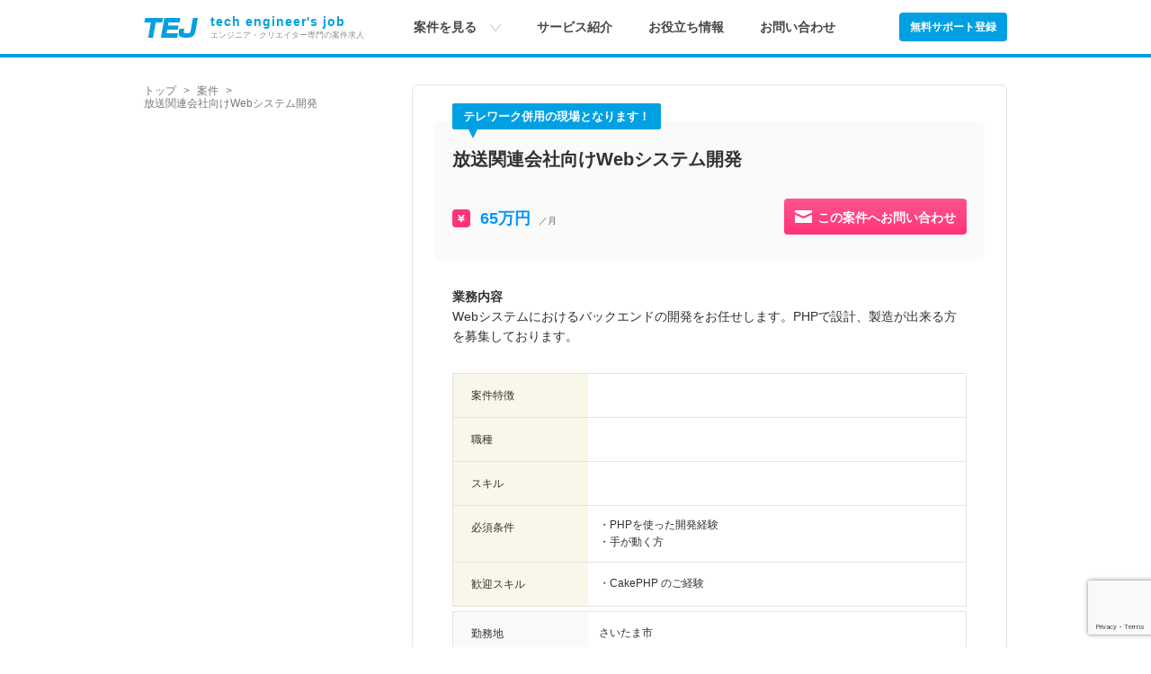

--- FILE ---
content_type: text/html; charset=UTF-8
request_url: https://tech-engineers-job.com/2225
body_size: 60156
content:
<!DOCTYPE html>
<html lang="ja">
<head>
<meta charset="utf-8">
<!--[if lt IE 9]><meta http-equiv="X-UA-Compatible" content="IE=Edge,chrome=1" /><![endif]-->

	<style>img:is([sizes="auto" i], [sizes^="auto," i]) { contain-intrinsic-size: 3000px 1500px }</style>
	
		<!-- All in One SEO 4.9.0 - aioseo.com -->
		<title>放送関連会社向けWebシステム開発 | テックエンジニアジョブ</title>
	<meta name="description" content="Webシステムにおけるバックエンドの開発をお任せします。PHPで設計、製造が出来る方を募集しております。" />
	<meta name="robots" content="max-image-preview:large" />
	<meta name="author" content="小林"/>
	<link rel="canonical" href="https://tech-engineers-job.com/2225" />
	<meta name="generator" content="All in One SEO (AIOSEO) 4.9.0" />
		<script type="application/ld+json" class="aioseo-schema">
			{"@context":"https:\/\/schema.org","@graph":[{"@type":"Article","@id":"https:\/\/tech-engineers-job.com\/2225#article","name":"\u653e\u9001\u95a2\u9023\u4f1a\u793e\u5411\u3051Web\u30b7\u30b9\u30c6\u30e0\u958b\u767a | \u30c6\u30c3\u30af\u30a8\u30f3\u30b8\u30cb\u30a2\u30b8\u30e7\u30d6","headline":"\u653e\u9001\u95a2\u9023\u4f1a\u793e\u5411\u3051Web\u30b7\u30b9\u30c6\u30e0\u958b\u767a","author":{"@id":"https:\/\/tech-engineers-job.com\/author\/sakurug_kobayashi#author"},"publisher":{"@id":"https:\/\/tech-engineers-job.com\/#organization"},"datePublished":"2021-11-11T14:49:20+09:00","dateModified":"2022-02-15T18:13:06+09:00","inLanguage":"ja","mainEntityOfPage":{"@id":"https:\/\/tech-engineers-job.com\/2225#webpage"},"isPartOf":{"@id":"https:\/\/tech-engineers-job.com\/2225#webpage"}},{"@type":"BreadcrumbList","@id":"https:\/\/tech-engineers-job.com\/2225#breadcrumblist","itemListElement":[{"@type":"ListItem","@id":"https:\/\/tech-engineers-job.com#listItem","position":1,"name":"\u30db\u30fc\u30e0","item":"https:\/\/tech-engineers-job.com","nextItem":{"@type":"ListItem","@id":"https:\/\/tech-engineers-job.com\/2225#listItem","name":"\u653e\u9001\u95a2\u9023\u4f1a\u793e\u5411\u3051Web\u30b7\u30b9\u30c6\u30e0\u958b\u767a"}},{"@type":"ListItem","@id":"https:\/\/tech-engineers-job.com\/2225#listItem","position":2,"name":"\u653e\u9001\u95a2\u9023\u4f1a\u793e\u5411\u3051Web\u30b7\u30b9\u30c6\u30e0\u958b\u767a","previousItem":{"@type":"ListItem","@id":"https:\/\/tech-engineers-job.com#listItem","name":"\u30db\u30fc\u30e0"}}]},{"@type":"Organization","@id":"https:\/\/tech-engineers-job.com\/#organization","name":"\u30c6\u30c3\u30af\u30a8\u30f3\u30b8\u30cb\u30a2\u30b8\u30e7\u30d6","description":"\u30d5\u30ea\u30fc\u30e9\u30f3\u30b9\u306e\u4ed5\u4e8b\u63a2\u3057\u3000\u30a8\u30f3\u30b8\u30cb\u30a2\u30fb\u30af\u30ea\u30a8\u30a4\u30bf\u30fc\u5c02\u9580\u306eIT\u6848\u4ef6\u6c42\u4eba","url":"https:\/\/tech-engineers-job.com\/"},{"@type":"Person","@id":"https:\/\/tech-engineers-job.com\/author\/sakurug_kobayashi#author","url":"https:\/\/tech-engineers-job.com\/author\/sakurug_kobayashi","name":"\u5c0f\u6797"},{"@type":"WebPage","@id":"https:\/\/tech-engineers-job.com\/2225#webpage","url":"https:\/\/tech-engineers-job.com\/2225","name":"\u653e\u9001\u95a2\u9023\u4f1a\u793e\u5411\u3051Web\u30b7\u30b9\u30c6\u30e0\u958b\u767a | \u30c6\u30c3\u30af\u30a8\u30f3\u30b8\u30cb\u30a2\u30b8\u30e7\u30d6","description":"Web\u30b7\u30b9\u30c6\u30e0\u306b\u304a\u3051\u308b\u30d0\u30c3\u30af\u30a8\u30f3\u30c9\u306e\u958b\u767a\u3092\u304a\u4efb\u305b\u3057\u307e\u3059\u3002PHP\u3067\u8a2d\u8a08\u3001\u88fd\u9020\u304c\u51fa\u6765\u308b\u65b9\u3092\u52df\u96c6\u3057\u3066\u304a\u308a\u307e\u3059\u3002","inLanguage":"ja","isPartOf":{"@id":"https:\/\/tech-engineers-job.com\/#website"},"breadcrumb":{"@id":"https:\/\/tech-engineers-job.com\/2225#breadcrumblist"},"author":{"@id":"https:\/\/tech-engineers-job.com\/author\/sakurug_kobayashi#author"},"creator":{"@id":"https:\/\/tech-engineers-job.com\/author\/sakurug_kobayashi#author"},"datePublished":"2021-11-11T14:49:20+09:00","dateModified":"2022-02-15T18:13:06+09:00"},{"@type":"WebSite","@id":"https:\/\/tech-engineers-job.com\/#website","url":"https:\/\/tech-engineers-job.com\/","name":"\u30c6\u30c3\u30af\u30a8\u30f3\u30b8\u30cb\u30a2\u30b8\u30e7\u30d6","description":"\u30d5\u30ea\u30fc\u30e9\u30f3\u30b9\u306e\u4ed5\u4e8b\u63a2\u3057\u3000\u30a8\u30f3\u30b8\u30cb\u30a2\u30fb\u30af\u30ea\u30a8\u30a4\u30bf\u30fc\u5c02\u9580\u306eIT\u6848\u4ef6\u6c42\u4eba","inLanguage":"ja","publisher":{"@id":"https:\/\/tech-engineers-job.com\/#organization"}}]}
		</script>
		<!-- All in One SEO -->

<link rel='dns-prefetch' href='//www.googletagmanager.com' />
<script type="text/javascript" id="wpp-js" src="https://tech-engineers-job.com/wp/wp-content/plugins/wordpress-popular-posts/assets/js/wpp.min.js?ver=7.3.6" data-sampling="0" data-sampling-rate="100" data-api-url="https://tech-engineers-job.com/wp-json/wordpress-popular-posts" data-post-id="2225" data-token="97a1694e05" data-lang="0" data-debug="0"></script>
<script type="text/javascript">
/* <![CDATA[ */
window._wpemojiSettings = {"baseUrl":"https:\/\/s.w.org\/images\/core\/emoji\/16.0.1\/72x72\/","ext":".png","svgUrl":"https:\/\/s.w.org\/images\/core\/emoji\/16.0.1\/svg\/","svgExt":".svg","source":{"concatemoji":"https:\/\/tech-engineers-job.com\/wp\/wp-includes\/js\/wp-emoji-release.min.js?ver=6.8.3"}};
/*! This file is auto-generated */
!function(s,n){var o,i,e;function c(e){try{var t={supportTests:e,timestamp:(new Date).valueOf()};sessionStorage.setItem(o,JSON.stringify(t))}catch(e){}}function p(e,t,n){e.clearRect(0,0,e.canvas.width,e.canvas.height),e.fillText(t,0,0);var t=new Uint32Array(e.getImageData(0,0,e.canvas.width,e.canvas.height).data),a=(e.clearRect(0,0,e.canvas.width,e.canvas.height),e.fillText(n,0,0),new Uint32Array(e.getImageData(0,0,e.canvas.width,e.canvas.height).data));return t.every(function(e,t){return e===a[t]})}function u(e,t){e.clearRect(0,0,e.canvas.width,e.canvas.height),e.fillText(t,0,0);for(var n=e.getImageData(16,16,1,1),a=0;a<n.data.length;a++)if(0!==n.data[a])return!1;return!0}function f(e,t,n,a){switch(t){case"flag":return n(e,"\ud83c\udff3\ufe0f\u200d\u26a7\ufe0f","\ud83c\udff3\ufe0f\u200b\u26a7\ufe0f")?!1:!n(e,"\ud83c\udde8\ud83c\uddf6","\ud83c\udde8\u200b\ud83c\uddf6")&&!n(e,"\ud83c\udff4\udb40\udc67\udb40\udc62\udb40\udc65\udb40\udc6e\udb40\udc67\udb40\udc7f","\ud83c\udff4\u200b\udb40\udc67\u200b\udb40\udc62\u200b\udb40\udc65\u200b\udb40\udc6e\u200b\udb40\udc67\u200b\udb40\udc7f");case"emoji":return!a(e,"\ud83e\udedf")}return!1}function g(e,t,n,a){var r="undefined"!=typeof WorkerGlobalScope&&self instanceof WorkerGlobalScope?new OffscreenCanvas(300,150):s.createElement("canvas"),o=r.getContext("2d",{willReadFrequently:!0}),i=(o.textBaseline="top",o.font="600 32px Arial",{});return e.forEach(function(e){i[e]=t(o,e,n,a)}),i}function t(e){var t=s.createElement("script");t.src=e,t.defer=!0,s.head.appendChild(t)}"undefined"!=typeof Promise&&(o="wpEmojiSettingsSupports",i=["flag","emoji"],n.supports={everything:!0,everythingExceptFlag:!0},e=new Promise(function(e){s.addEventListener("DOMContentLoaded",e,{once:!0})}),new Promise(function(t){var n=function(){try{var e=JSON.parse(sessionStorage.getItem(o));if("object"==typeof e&&"number"==typeof e.timestamp&&(new Date).valueOf()<e.timestamp+604800&&"object"==typeof e.supportTests)return e.supportTests}catch(e){}return null}();if(!n){if("undefined"!=typeof Worker&&"undefined"!=typeof OffscreenCanvas&&"undefined"!=typeof URL&&URL.createObjectURL&&"undefined"!=typeof Blob)try{var e="postMessage("+g.toString()+"("+[JSON.stringify(i),f.toString(),p.toString(),u.toString()].join(",")+"));",a=new Blob([e],{type:"text/javascript"}),r=new Worker(URL.createObjectURL(a),{name:"wpTestEmojiSupports"});return void(r.onmessage=function(e){c(n=e.data),r.terminate(),t(n)})}catch(e){}c(n=g(i,f,p,u))}t(n)}).then(function(e){for(var t in e)n.supports[t]=e[t],n.supports.everything=n.supports.everything&&n.supports[t],"flag"!==t&&(n.supports.everythingExceptFlag=n.supports.everythingExceptFlag&&n.supports[t]);n.supports.everythingExceptFlag=n.supports.everythingExceptFlag&&!n.supports.flag,n.DOMReady=!1,n.readyCallback=function(){n.DOMReady=!0}}).then(function(){return e}).then(function(){var e;n.supports.everything||(n.readyCallback(),(e=n.source||{}).concatemoji?t(e.concatemoji):e.wpemoji&&e.twemoji&&(t(e.twemoji),t(e.wpemoji)))}))}((window,document),window._wpemojiSettings);
/* ]]> */
</script>
<style id='wp-emoji-styles-inline-css' type='text/css'>

	img.wp-smiley, img.emoji {
		display: inline !important;
		border: none !important;
		box-shadow: none !important;
		height: 1em !important;
		width: 1em !important;
		margin: 0 0.07em !important;
		vertical-align: -0.1em !important;
		background: none !important;
		padding: 0 !important;
	}
</style>
<link rel='stylesheet' id='wp-block-library-css' href='https://tech-engineers-job.com/wp/wp-includes/css/dist/block-library/style.min.css?ver=6.8.3' type='text/css' media='all' />
<style id='classic-theme-styles-inline-css' type='text/css'>
/*! This file is auto-generated */
.wp-block-button__link{color:#fff;background-color:#32373c;border-radius:9999px;box-shadow:none;text-decoration:none;padding:calc(.667em + 2px) calc(1.333em + 2px);font-size:1.125em}.wp-block-file__button{background:#32373c;color:#fff;text-decoration:none}
</style>
<link rel='stylesheet' id='aioseo/css/src/vue/standalone/blocks/table-of-contents/global.scss-css' href='https://tech-engineers-job.com/wp/wp-content/plugins/all-in-one-seo-pack/dist/Lite/assets/css/table-of-contents/global.e90f6d47.css?ver=4.9.0' type='text/css' media='all' />
<style id='boldblocks-svg-block-style-inline-css' type='text/css'>
.wp-block-boldblocks-svg-block{display:flex}.wp-block-boldblocks-svg-block,.wp-block-boldblocks-svg-block *{box-sizing:border-box}.wp-block-boldblocks-svg-block :not(.use-as-button) svg{display:block;height:100%;width:100%}.wp-block-boldblocks-svg-block .is-invert svg{transform:scaleY(-1)}.wp-block-boldblocks-svg-block .is-flip svg{transform:scaleX(-1)}.wp-block-boldblocks-svg-block .is-flip.is-invert svg{transform:scale(-1)}.wp-block-boldblocks-svg-block>.wp-block-boldblocks-svg-block__inner{display:block;line-height:0}.wp-block-boldblocks-svg-block .use-as-button{align-items:center;display:flex;justify-content:center;text-decoration:none}.wp-block-boldblocks-svg-block .use-as-button.icon-right svg{order:1}.wp-block-boldblocks-svg-block .use-as-button.is-edit .button-text{line-height:1}.wp-block-boldblocks-svg-block .use-as-button svg{height:auto!important}.wp-block-boldblocks-svg-block.svg-zindex{position:relative;z-index:var(--svg--zindex)}.wp-block-boldblocks-svg-block .svg-fill-color [fill],.wp-block-boldblocks-svg-block .svg-fill-color [fill] *,.wp-block-boldblocks-svg-block .svg-fill-color svg,.wp-block-boldblocks-svg-block .svg-fill-color svg *{fill:var(--svg--fill-color)!important}.wp-block-boldblocks-svg-block .svg-stroke-color{color:var(--svg--stroke-color)}.wp-block-boldblocks-svg-block .svg-stroke-color [stroke],.wp-block-boldblocks-svg-block .svg-stroke-color [stroke] *,.wp-block-boldblocks-svg-block .svg-stroke-color svg,.wp-block-boldblocks-svg-block .svg-stroke-color svg *{stroke:var(--svg--stroke-color)!important}.wp-block-boldblocks-svg-block .svg-background-color{background:var(--svg--background-color)}.wp-block-boldblocks-svg-block .svg-text-color{color:var(--svg--text-color)}.wp-block-boldblocks-svg-block .use-as-button.svg-svg-width svg{width:var(--svg--svg-width)!important}.wp-block-boldblocks-svg-block .use-as-button.svg-gap{gap:var(--svg--gap)!important}.wp-block-boldblocks-svg-block .svg-shadow{box-shadow:var(--svg--shadow)}

.sm-svg-margin-top{margin-top:var(--svg--margin-top) !important;}.sm-svg-margin-right{margin-right:var(--svg--margin-right) !important;}.sm-svg-margin-bottom{margin-bottom:var(--svg--margin-bottom) !important;}.sm-svg-margin-left{margin-left:var(--svg--margin-left) !important;}@media(min-width:768px){.md-svg-margin-top{margin-top:var(--svg--margin-top) !important;}.md-svg-margin-right{margin-right:var(--svg--margin-right) !important;}.md-svg-margin-bottom{margin-bottom:var(--svg--margin-bottom) !important;}.md-svg-margin-left{margin-left:var(--svg--margin-left) !important;}}@media(min-width:1024px){.lg-svg-margin-top{margin-top:var(--svg--margin-top) !important;}.lg-svg-margin-right{margin-right:var(--svg--margin-right) !important;}.lg-svg-margin-bottom{margin-bottom:var(--svg--margin-bottom) !important;}.lg-svg-margin-left{margin-left:var(--svg--margin-left) !important;}}.sm-svg-justify-alignment{display: flex;justify-content:var(--svg--justify-alignment) !important;}@media(min-width:768px){.md-svg-justify-alignment{display: flex;justify-content:var(--svg--justify-alignment) !important;}}@media(min-width:1024px){.lg-svg-justify-alignment{display: flex;justify-content:var(--svg--justify-alignment) !important;}}.sm-svg-width{width:var(--svg--width) !important;}@media(min-width:768px){.md-svg-width{width:var(--svg--width) !important;}}@media(min-width:1024px){.lg-svg-width{width:var(--svg--width) !important;}}.sm-svg-height{height:var(--svg--height) !important;}@media(min-width:768px){.md-svg-height{height:var(--svg--height) !important;}}@media(min-width:1024px){.lg-svg-height{height:var(--svg--height) !important;}}.sm-svg-padding-top{padding-top:var(--svg--padding-top) !important;}.sm-svg-padding-right{padding-right:var(--svg--padding-right) !important;}.sm-svg-padding-bottom{padding-bottom:var(--svg--padding-bottom) !important;}.sm-svg-padding-left{padding-left:var(--svg--padding-left) !important;}@media(min-width:768px){.md-svg-padding-top{padding-top:var(--svg--padding-top) !important;}.md-svg-padding-right{padding-right:var(--svg--padding-right) !important;}.md-svg-padding-bottom{padding-bottom:var(--svg--padding-bottom) !important;}.md-svg-padding-left{padding-left:var(--svg--padding-left) !important;}}@media(min-width:1024px){.lg-svg-padding-top{padding-top:var(--svg--padding-top) !important;}.lg-svg-padding-right{padding-right:var(--svg--padding-right) !important;}.lg-svg-padding-bottom{padding-bottom:var(--svg--padding-bottom) !important;}.lg-svg-padding-left{padding-left:var(--svg--padding-left) !important;}}.sm-svg-border{border:var(--svg--border) !important;}@media(min-width:768px){.md-svg-border{border:var(--svg--border) !important;}}@media(min-width:1024px){.lg-svg-border{border:var(--svg--border) !important;}}.sm-svg-border-radius{border-radius: var(--svg--border-radius) !important;}@media(min-width:768px){.md-svg-border-radius{border-radius: var(--svg--border-radius) !important;}}@media(min-width:1024px){.lg-svg-border-radius{border-radius: var(--svg--border-radius) !important;}}
</style>
<style id='global-styles-inline-css' type='text/css'>
:root{--wp--preset--aspect-ratio--square: 1;--wp--preset--aspect-ratio--4-3: 4/3;--wp--preset--aspect-ratio--3-4: 3/4;--wp--preset--aspect-ratio--3-2: 3/2;--wp--preset--aspect-ratio--2-3: 2/3;--wp--preset--aspect-ratio--16-9: 16/9;--wp--preset--aspect-ratio--9-16: 9/16;--wp--preset--color--black: #000000;--wp--preset--color--cyan-bluish-gray: #abb8c3;--wp--preset--color--white: #ffffff;--wp--preset--color--pale-pink: #f78da7;--wp--preset--color--vivid-red: #cf2e2e;--wp--preset--color--luminous-vivid-orange: #ff6900;--wp--preset--color--luminous-vivid-amber: #fcb900;--wp--preset--color--light-green-cyan: #7bdcb5;--wp--preset--color--vivid-green-cyan: #00d084;--wp--preset--color--pale-cyan-blue: #8ed1fc;--wp--preset--color--vivid-cyan-blue: #0693e3;--wp--preset--color--vivid-purple: #9b51e0;--wp--preset--gradient--vivid-cyan-blue-to-vivid-purple: linear-gradient(135deg,rgba(6,147,227,1) 0%,rgb(155,81,224) 100%);--wp--preset--gradient--light-green-cyan-to-vivid-green-cyan: linear-gradient(135deg,rgb(122,220,180) 0%,rgb(0,208,130) 100%);--wp--preset--gradient--luminous-vivid-amber-to-luminous-vivid-orange: linear-gradient(135deg,rgba(252,185,0,1) 0%,rgba(255,105,0,1) 100%);--wp--preset--gradient--luminous-vivid-orange-to-vivid-red: linear-gradient(135deg,rgba(255,105,0,1) 0%,rgb(207,46,46) 100%);--wp--preset--gradient--very-light-gray-to-cyan-bluish-gray: linear-gradient(135deg,rgb(238,238,238) 0%,rgb(169,184,195) 100%);--wp--preset--gradient--cool-to-warm-spectrum: linear-gradient(135deg,rgb(74,234,220) 0%,rgb(151,120,209) 20%,rgb(207,42,186) 40%,rgb(238,44,130) 60%,rgb(251,105,98) 80%,rgb(254,248,76) 100%);--wp--preset--gradient--blush-light-purple: linear-gradient(135deg,rgb(255,206,236) 0%,rgb(152,150,240) 100%);--wp--preset--gradient--blush-bordeaux: linear-gradient(135deg,rgb(254,205,165) 0%,rgb(254,45,45) 50%,rgb(107,0,62) 100%);--wp--preset--gradient--luminous-dusk: linear-gradient(135deg,rgb(255,203,112) 0%,rgb(199,81,192) 50%,rgb(65,88,208) 100%);--wp--preset--gradient--pale-ocean: linear-gradient(135deg,rgb(255,245,203) 0%,rgb(182,227,212) 50%,rgb(51,167,181) 100%);--wp--preset--gradient--electric-grass: linear-gradient(135deg,rgb(202,248,128) 0%,rgb(113,206,126) 100%);--wp--preset--gradient--midnight: linear-gradient(135deg,rgb(2,3,129) 0%,rgb(40,116,252) 100%);--wp--preset--font-size--small: 13px;--wp--preset--font-size--medium: 20px;--wp--preset--font-size--large: 36px;--wp--preset--font-size--x-large: 42px;--wp--preset--spacing--20: 0.44rem;--wp--preset--spacing--30: 0.67rem;--wp--preset--spacing--40: 1rem;--wp--preset--spacing--50: 1.5rem;--wp--preset--spacing--60: 2.25rem;--wp--preset--spacing--70: 3.38rem;--wp--preset--spacing--80: 5.06rem;--wp--preset--shadow--natural: 6px 6px 9px rgba(0, 0, 0, 0.2);--wp--preset--shadow--deep: 12px 12px 50px rgba(0, 0, 0, 0.4);--wp--preset--shadow--sharp: 6px 6px 0px rgba(0, 0, 0, 0.2);--wp--preset--shadow--outlined: 6px 6px 0px -3px rgba(255, 255, 255, 1), 6px 6px rgba(0, 0, 0, 1);--wp--preset--shadow--crisp: 6px 6px 0px rgba(0, 0, 0, 1);}:where(.is-layout-flex){gap: 0.5em;}:where(.is-layout-grid){gap: 0.5em;}body .is-layout-flex{display: flex;}.is-layout-flex{flex-wrap: wrap;align-items: center;}.is-layout-flex > :is(*, div){margin: 0;}body .is-layout-grid{display: grid;}.is-layout-grid > :is(*, div){margin: 0;}:where(.wp-block-columns.is-layout-flex){gap: 2em;}:where(.wp-block-columns.is-layout-grid){gap: 2em;}:where(.wp-block-post-template.is-layout-flex){gap: 1.25em;}:where(.wp-block-post-template.is-layout-grid){gap: 1.25em;}.has-black-color{color: var(--wp--preset--color--black) !important;}.has-cyan-bluish-gray-color{color: var(--wp--preset--color--cyan-bluish-gray) !important;}.has-white-color{color: var(--wp--preset--color--white) !important;}.has-pale-pink-color{color: var(--wp--preset--color--pale-pink) !important;}.has-vivid-red-color{color: var(--wp--preset--color--vivid-red) !important;}.has-luminous-vivid-orange-color{color: var(--wp--preset--color--luminous-vivid-orange) !important;}.has-luminous-vivid-amber-color{color: var(--wp--preset--color--luminous-vivid-amber) !important;}.has-light-green-cyan-color{color: var(--wp--preset--color--light-green-cyan) !important;}.has-vivid-green-cyan-color{color: var(--wp--preset--color--vivid-green-cyan) !important;}.has-pale-cyan-blue-color{color: var(--wp--preset--color--pale-cyan-blue) !important;}.has-vivid-cyan-blue-color{color: var(--wp--preset--color--vivid-cyan-blue) !important;}.has-vivid-purple-color{color: var(--wp--preset--color--vivid-purple) !important;}.has-black-background-color{background-color: var(--wp--preset--color--black) !important;}.has-cyan-bluish-gray-background-color{background-color: var(--wp--preset--color--cyan-bluish-gray) !important;}.has-white-background-color{background-color: var(--wp--preset--color--white) !important;}.has-pale-pink-background-color{background-color: var(--wp--preset--color--pale-pink) !important;}.has-vivid-red-background-color{background-color: var(--wp--preset--color--vivid-red) !important;}.has-luminous-vivid-orange-background-color{background-color: var(--wp--preset--color--luminous-vivid-orange) !important;}.has-luminous-vivid-amber-background-color{background-color: var(--wp--preset--color--luminous-vivid-amber) !important;}.has-light-green-cyan-background-color{background-color: var(--wp--preset--color--light-green-cyan) !important;}.has-vivid-green-cyan-background-color{background-color: var(--wp--preset--color--vivid-green-cyan) !important;}.has-pale-cyan-blue-background-color{background-color: var(--wp--preset--color--pale-cyan-blue) !important;}.has-vivid-cyan-blue-background-color{background-color: var(--wp--preset--color--vivid-cyan-blue) !important;}.has-vivid-purple-background-color{background-color: var(--wp--preset--color--vivid-purple) !important;}.has-black-border-color{border-color: var(--wp--preset--color--black) !important;}.has-cyan-bluish-gray-border-color{border-color: var(--wp--preset--color--cyan-bluish-gray) !important;}.has-white-border-color{border-color: var(--wp--preset--color--white) !important;}.has-pale-pink-border-color{border-color: var(--wp--preset--color--pale-pink) !important;}.has-vivid-red-border-color{border-color: var(--wp--preset--color--vivid-red) !important;}.has-luminous-vivid-orange-border-color{border-color: var(--wp--preset--color--luminous-vivid-orange) !important;}.has-luminous-vivid-amber-border-color{border-color: var(--wp--preset--color--luminous-vivid-amber) !important;}.has-light-green-cyan-border-color{border-color: var(--wp--preset--color--light-green-cyan) !important;}.has-vivid-green-cyan-border-color{border-color: var(--wp--preset--color--vivid-green-cyan) !important;}.has-pale-cyan-blue-border-color{border-color: var(--wp--preset--color--pale-cyan-blue) !important;}.has-vivid-cyan-blue-border-color{border-color: var(--wp--preset--color--vivid-cyan-blue) !important;}.has-vivid-purple-border-color{border-color: var(--wp--preset--color--vivid-purple) !important;}.has-vivid-cyan-blue-to-vivid-purple-gradient-background{background: var(--wp--preset--gradient--vivid-cyan-blue-to-vivid-purple) !important;}.has-light-green-cyan-to-vivid-green-cyan-gradient-background{background: var(--wp--preset--gradient--light-green-cyan-to-vivid-green-cyan) !important;}.has-luminous-vivid-amber-to-luminous-vivid-orange-gradient-background{background: var(--wp--preset--gradient--luminous-vivid-amber-to-luminous-vivid-orange) !important;}.has-luminous-vivid-orange-to-vivid-red-gradient-background{background: var(--wp--preset--gradient--luminous-vivid-orange-to-vivid-red) !important;}.has-very-light-gray-to-cyan-bluish-gray-gradient-background{background: var(--wp--preset--gradient--very-light-gray-to-cyan-bluish-gray) !important;}.has-cool-to-warm-spectrum-gradient-background{background: var(--wp--preset--gradient--cool-to-warm-spectrum) !important;}.has-blush-light-purple-gradient-background{background: var(--wp--preset--gradient--blush-light-purple) !important;}.has-blush-bordeaux-gradient-background{background: var(--wp--preset--gradient--blush-bordeaux) !important;}.has-luminous-dusk-gradient-background{background: var(--wp--preset--gradient--luminous-dusk) !important;}.has-pale-ocean-gradient-background{background: var(--wp--preset--gradient--pale-ocean) !important;}.has-electric-grass-gradient-background{background: var(--wp--preset--gradient--electric-grass) !important;}.has-midnight-gradient-background{background: var(--wp--preset--gradient--midnight) !important;}.has-small-font-size{font-size: var(--wp--preset--font-size--small) !important;}.has-medium-font-size{font-size: var(--wp--preset--font-size--medium) !important;}.has-large-font-size{font-size: var(--wp--preset--font-size--large) !important;}.has-x-large-font-size{font-size: var(--wp--preset--font-size--x-large) !important;}
:where(.wp-block-post-template.is-layout-flex){gap: 1.25em;}:where(.wp-block-post-template.is-layout-grid){gap: 1.25em;}
:where(.wp-block-columns.is-layout-flex){gap: 2em;}:where(.wp-block-columns.is-layout-grid){gap: 2em;}
:root :where(.wp-block-pullquote){font-size: 1.5em;line-height: 1.6;}
</style>
<link rel='stylesheet' id='contact-form-7-css' href='https://tech-engineers-job.com/wp/wp-content/plugins/contact-form-7/includes/css/styles.css?ver=6.1.3' type='text/css' media='all' />
<link rel='stylesheet' id='cf7msm_styles-css' href='https://tech-engineers-job.com/wp/wp-content/plugins/contact-form-7-multi-step-module/resources/cf7msm.css?ver=4.5' type='text/css' media='all' />
<link rel='stylesheet' id='wordpress-popular-posts-css-css' href='https://tech-engineers-job.com/wp/wp-content/plugins/wordpress-popular-posts/assets/css/wpp.css?ver=7.3.6' type='text/css' media='all' />
<script type="text/javascript" src="https://tech-engineers-job.com/wp/wp-includes/js/jquery/jquery.min.js?ver=3.7.1" id="jquery-core-js"></script>
<script type="text/javascript" src="https://tech-engineers-job.com/wp/wp-includes/js/jquery/jquery-migrate.min.js?ver=3.4.1" id="jquery-migrate-js"></script>
<link rel="https://api.w.org/" href="https://tech-engineers-job.com/wp-json/" /><link rel="alternate" title="JSON" type="application/json" href="https://tech-engineers-job.com/wp-json/wp/v2/posts/2225" /><link rel='shortlink' href='https://tech-engineers-job.com/?p=2225' />
<link rel="alternate" title="oEmbed (JSON)" type="application/json+oembed" href="https://tech-engineers-job.com/wp-json/oembed/1.0/embed?url=https%3A%2F%2Ftech-engineers-job.com%2F2225" />
<link rel="alternate" title="oEmbed (XML)" type="text/xml+oembed" href="https://tech-engineers-job.com/wp-json/oembed/1.0/embed?url=https%3A%2F%2Ftech-engineers-job.com%2F2225&#038;format=xml" />
<meta name="generator" content="Site Kit by Google 1.166.0" /><script type="text/javascript">
	window._se_plugin_version = '8.1.9';
</script>
            <style id="wpp-loading-animation-styles">@-webkit-keyframes bgslide{from{background-position-x:0}to{background-position-x:-200%}}@keyframes bgslide{from{background-position-x:0}to{background-position-x:-200%}}.wpp-widget-block-placeholder,.wpp-shortcode-placeholder{margin:0 auto;width:60px;height:3px;background:#dd3737;background:linear-gradient(90deg,#dd3737 0%,#571313 10%,#dd3737 100%);background-size:200% auto;border-radius:3px;-webkit-animation:bgslide 1s infinite linear;animation:bgslide 1s infinite linear}</style>
            <link rel="stylesheet" href="//tech-engineers-job.com/wp/wp-content/themes/tej/style.css">

<!--[if lt IE 9]>
<script src="//html5shim.googlecode.com/svn/trunk/html5.js"></script>
<script src="//tech-engineers-job.com/wp/wp-content/themes/tej/js/respond.min.js"></script>
<![endif]-->
<!--[if IE 6]><script src="//tech-engineers-job.com/wp/wp-content/themes/tej/js/minmax.js"></script><![endif]-->
<!-- moshimo affiliate -->
<script src="https://r.moshimo.com/af/r/maftag.js"></script>
<!-- Clarity -->
<script type="text/javascript">
    (function(c,l,a,r,i,t,y){
        c[a]=c[a]||function(){(c[a].q=c[a].q||[]).push(arguments)};
        t=l.createElement(r);t.async=1;t.src="https://www.clarity.ms/tag/"+i;
        y=l.getElementsByTagName(r)[0];y.parentNode.insertBefore(t,y);
    })(window, document, "clarity", "script", "cvk18wncnl");
</script>
</head>
<body><div id="fb-root"></div>
<div id="wrapper">
<header id="header" class="cf">
	<div class="inner">
					<div class="siteLogo">
			<a href="/">
				<span class="logo"><img src="//tech-engineers-job.com/wp/wp-content/themes/tej/images/basic/logo_tej.png" width="60" height="28" alt="TEJ"></span>
				<span class="en">tech engineer's job</span>
				<span class="ja">エンジニア・クリエイター専門の案件求人</span>
			</a>
		</div>
				<nav class="globalNavigation cf">
			<div class="menu projects">
				<a class="title tgl" href="/projects">案件を見る</a>
				<div class="accordion">
					<div class="categoryList">
						<div class="categoryName">職種で探す</div>
						<div class="row">
							<ul class="list">
								<li class="__item"><a href="https://tech-engineers-job.com/job-cat/web%e5%88%b6%e4%bd%9c">Web制作</a></li><li class="__item"><a href="https://tech-engineers-job.com/job-cat/%e3%82%a4%e3%83%b3%e3%83%95%e3%83%a9%e3%82%a8%e3%83%b3%e3%82%b8%e3%83%8b%e3%82%a2">インフラエンジニア</a></li><li class="__item"><a href="https://tech-engineers-job.com/job-cat/%e3%82%b2%e3%83%bc%e3%83%a0%e3%82%af%e3%83%aa%e3%82%a8%e3%82%a4%e3%82%bf%e3%83%bc">ゲームクリエイター</a></li><li class="__item"><a href="https://tech-engineers-job.com/job-cat/%e3%82%b7%e3%82%b9%e3%83%86%e3%83%a0%e3%82%a8%e3%83%b3%e3%82%b8%e3%83%8b%e3%82%a2">システムエンジニア</a></li><li class="__item"><a href="https://tech-engineers-job.com/job-cat/%e3%83%95%e3%83%ad%e3%83%b3%e3%83%88%e3%82%a8%e3%83%b3%e3%83%89">フロントエンド</a></li>							</ul>
						</div>
						<div class="categoryName">スキルで探す</div>
						<div class="row">
							<ul class="list">
								<li class="__item"><a href="https://tech-engineers-job.com/skill-cat/c">C++</a></li><li class="__item"><a href="https://tech-engineers-job.com/skill-cat/css">CSS</a></li><li class="__item"><a href="https://tech-engineers-job.com/skill-cat/c%e8%a8%80%e8%aa%9e">C言語</a></li><li class="__item"><a href="https://tech-engineers-job.com/skill-cat/html">HTML</a></li><li class="__item"><a href="https://tech-engineers-job.com/skill-cat/illustrator">illustrator</a></li><li class="__item"><a href="https://tech-engineers-job.com/skill-cat/javascript">Javascript</a></li><li class="__item"><a href="https://tech-engineers-job.com/skill-cat/node-js">Node.js</a></li><li class="__item"><a href="https://tech-engineers-job.com/skill-cat/nw%ef%bc%88%e3%83%8d%e3%83%83%e3%83%88%e3%83%af%e3%83%bc%e3%82%af%ef%bc%89">NW（ネットワーク）</a></li><li class="__item"><a href="https://tech-engineers-job.com/skill-cat/photoshop">Photoshop</a></li><li class="__item"><a href="https://tech-engineers-job.com/skill-cat/react">React</a></li><li class="__item"><a href="https://tech-engineers-job.com/skill-cat/vue-js">Vue.js</a></li><li class="__item"><a href="https://tech-engineers-job.com/skill-cat/%e3%82%b2%e3%83%bc%e3%83%a0%e3%83%87%e3%82%b6%e3%82%a4%e3%83%b3">ゲームデザイン</a></li><li class="__item"><a href="https://tech-engineers-job.com/skill-cat/%e3%82%b2%e3%83%bc%e3%83%a0%e3%83%97%e3%83%a9%e3%83%b3%e3%83%8a%e3%83%bc">ゲームプランナー</a></li><li class="__item"><a href="https://tech-engineers-job.com/skill-cat/%e3%82%b2%e3%83%bc%e3%83%a0%e9%96%8b%e7%99%ba">ゲーム開発</a></li><li class="__item"><a href="https://tech-engineers-job.com/skill-cat/%e3%82%b5%e3%83%bc%e3%83%90%e3%83%bc">サーバー</a></li>							</ul>
						</div>
						<div class="categoryName">案件特徴で探す</div>
						<div class="row">
							<ul class="list">
								<li class="__item"><a href="https://tech-engineers-job.com/field-cat/%e3%83%aa%e3%83%a2%e3%83%bc%e3%83%88ok">リモートOK</a></li><li class="__item"><a href="https://tech-engineers-job.com/field-cat/%e5%b9%b4%e9%bd%a2%e4%b8%8d%e5%95%8f">年齢不問</a></li><li class="__item"><a href="https://tech-engineers-job.com/field-cat/%e8%8b%a5%e6%89%8b%e6%ad%93%e8%bf%8e">若手歓迎</a></li><li class="__item"><a href="https://tech-engineers-job.com/field-cat/%e9%80%b1%ef%bc%91%ef%bd%9eok">週１～OK</a></li>							</ul>
						</div>
					<!-- / .categoryList --></div>
				</div>
			</div>
			<div class="menu service">
				<a class="title" href="/service">サービス紹介</a>
				<!--<div class="accordion">
					<ul class="serviceList">
						<li class="__item"><a href="/service">テックジョブとは</a></li>
						<li class="__item"><a href="/member">コーディネーター紹介</a></li>-->
					<!-- / .categoryList -->
					<!--</ul>
				</div>-->
			</div>
			<div class="menu">
				<a class="title" href="/tips-page">お役立ち情報</a>
			</div>
			<div class="menu">
				<a class="title" href="/contact">お問い合わせ</a>
			</div>
		</nav>
		<a class="button button-hdSupport" href="/contact-support"><!--<i class="icon"></i>-->無料サポート登録</a>
	</div>
<!-- / #header --></header>

<div id="contents">
<div class="pankuz">
	<ul class="list">
		<li class="__item" itemscope itemtype="http://data-vocabulary.org/Breadcrumb"><a itemprop="url" href="/"><span itemprop="title">トップ</a></span></li>
													<li class="__item" itemscope itemtype="http://data-vocabulary.org/Breadcrumb"><a itemprop="url" href="/projects"><span itemprop="title">案件</span></a></li>
			<li class="__item" itemscope itemtype="http://data-vocabulary.org/Breadcrumb"><span itemprop="title">放送関連会社向けWebシステム開発</span></li>
						</ul>
<!-- / .pankuz --></div>







<div id ="main">
	<article class="projectsEntryWrapper">
		<header class="projectsEntryHeader">
						<div class="baloon"><span class="projectsSerifBlue">テレワーク併用の現場となります！</span></div>
						<div class="title">
				<h1>放送関連会社向けWebシステム開発</h1>
							</div>
			<div class="note">
								<div class="reward label-reward">
					<i class="icon icon-yen">&yen;</i>
					<span class="value">
						65万円						<span class="month">／月</span>
					</span>
				</div>
								<a class="button button-commonSubmit contactPopUp" href="#contact"><i class="icon icon-mailtWhite"></i>この案件へお問い合わせ</a>
			</div>
		<!-- / .projectsEntryHeader --></header>
		<div class="projectsEntryMain">
			<div class="projectNote">
				<h2 class="title">業務内容</h2>
				
<p>Webシステムにおけるバックエンドの開発をお任せします。PHPで設計、製造が出来る方を募集しております。</p>
			</div>
			<div class="checkProjectDataField">
				<div class="field">
					<h3 class="title">案件特徴</h3>
					<p class="data">
											</p>
				</div>
				<div class="field">
					<h3 class="title">職種</h3>
					<p class="data">
											</p>
				</div>
				<div class="field">
					<h3 class="title">スキル</h3>
					<p class="data">
											</p>
				</div>
				<div class="field">
					<h3 class="title">必須条件</h3>
					<p class="data text">
												・PHPを使った開発経験<br />
・手が動く方											</p>
				</div>
				<div class="field">
					<h3 class="title">歓迎スキル</h3>
					<p class="data text">
												・CakePHP のご経験											</p>
				</div>
			</div>
			<div class="otherProjectDataField">
				<div class="field">
					<h3 class="title">勤務地</h3>
					<p class="data text">
												さいたま市											</p>
				</div>
				<div class="field">
					<h3 class="title">備考</h3>
					<p class="data text">
												・勤務時間：10時～19時<br />
・面談：1回<br />
・テレワーク併用（週2～）<br />
											</p>
				</div>
			</div>
						<div class="staffComment">
				<figure class="avatar">
					<img width="113" height="150" src="https://tech-engineers-job.com/wp/wp-content/uploads/2021/11/IMG_2834-3-113x150.jpg" class="attachment-avatar size-avatar" alt="" decoding="async" srcset="https://tech-engineers-job.com/wp/wp-content/uploads/2021/11/IMG_2834-3-113x150.jpg 113w, https://tech-engineers-job.com/wp/wp-content/uploads/2021/11/IMG_2834-3-360x480.jpg 360w, https://tech-engineers-job.com/wp/wp-content/uploads/2021/11/IMG_2834-3-900x1200.jpg 900w, https://tech-engineers-job.com/wp/wp-content/uploads/2021/11/IMG_2834-3-195x260.jpg 195w, https://tech-engineers-job.com/wp/wp-content/uploads/2021/11/IMG_2834-3-1152x1536.jpg 1152w, https://tech-engineers-job.com/wp/wp-content/uploads/2021/11/IMG_2834-3-1536x2048.jpg 1536w, https://tech-engineers-job.com/wp/wp-content/uploads/2021/11/IMG_2834-3-1200x1600.jpg 1200w, https://tech-engineers-job.com/wp/wp-content/uploads/2021/11/IMG_2834-3-250x333.jpg 250w, https://tech-engineers-job.com/wp/wp-content/uploads/2021/11/IMG_2834-3-scaled.jpg 1920w" sizes="(max-width: 113px) 100vw, 113px" />				</figure>
				<div class="comment">
					<p>☆サポート登録後、詳細についてお話いたします☆<br />
☆サポート面談にて、ご希望・ご経験に合わせた別プロジェクトをご紹介することも可能です☆<br />
☆弊社支払いサイトは一律30日です☆</p>
				</div>
			</div>
						<p class="contact"><a class="button button-commonSubmit contactPopUp" href="#contact"><i class="icon icon-mailtWhite"></i>この案件へお問い合わせ</a></p>
		<!-- / .projectsEntryMain --></div>
	</article>
	<div id="contact" class="projectEntryContact">
			<div class="head">
				<p class="title">お問い合わせの案件：</p>
				<p class="name">放送関連会社向けWebシステム開発</p>
				<a class="button close" href="javascript:parent.jQuery.fancybox.close();"><i class="icon icon-contactClose"></i></a>
			</div>
			<div class="main">
				
<div class="wpcf7 no-js" id="wpcf7-f4-p2225-o1" lang="ja" dir="ltr" data-wpcf7-id="4">
<div class="screen-reader-response"><p role="status" aria-live="polite" aria-atomic="true"></p> <ul></ul></div>
<form action="/2225#wpcf7-f4-p2225-o1" method="post" class="wpcf7-form init" aria-label="コンタクトフォーム" novalidate="novalidate" data-status="init">
<fieldset class="hidden-fields-container"><input type="hidden" name="_wpcf7" value="4" /><input type="hidden" name="_wpcf7_version" value="6.1.3" /><input type="hidden" name="_wpcf7_locale" value="ja" /><input type="hidden" name="_wpcf7_unit_tag" value="wpcf7-f4-p2225-o1" /><input type="hidden" name="_wpcf7_container_post" value="2225" /><input type="hidden" name="_wpcf7_posted_data_hash" value="" /><input type="hidden" name="_wpcf7_recaptcha_response" value="" />
</fieldset>
<p class="desc">上記の案件についてお問い合わせ内容を送信します。内容を確認後、担当者から折り返しご連絡致します。
</p>
<div class="dataField">
	<p class="check fontColorRed">※すべて必須となります
	</p>
	<div class="field">
		<p class="title">お名前：
		</p>
		<p class="data"><span class="wpcf7-form-control-wrap" data-name="your-name"><input size="40" maxlength="400" class="wpcf7-form-control wpcf7-text wpcf7-validates-as-required input-text wide" aria-required="true" aria-invalid="false" placeholder="例)山田太郎" value="" type="text" name="your-name" /></span>
		</p>
	</div>
	<div class="field">
		<p class="title">メールアドレス：
		</p>
		<p class="data"><span class="wpcf7-form-control-wrap" data-name="your-email"><input size="40" maxlength="400" class="wpcf7-form-control wpcf7-email wpcf7-validates-as-required wpcf7-text wpcf7-validates-as-email input-text wide" aria-required="true" aria-invalid="false" placeholder="xxxx@xxx.xxx" value="" type="email" name="your-email" /></span>
		</p>
	</div>
</div>
<p class="termsCheck">お問い合わせの前に「<a href="/terms" target="_blank">利用規約</a>」と「<a href="http://sakurug.co.jp/privacy/#privacy-anker" target="_blank">個人情報のお取扱いに関する同意事項</a>」をご覧頂き、同意の上でお問い合わせ内容をお送り下さい。
</p>
<div class="wpcf7-response-output" aria-hidden="true"></div>
<div class="submit">
	<p><input class="wpcf7-form-control wpcf7-submit has-spinner button button-submit" type="submit" value="同意して送信する" />
	</p>
</div>
</form>
</div>
			</div>
	<!-- / .projectEntryContact --></div>
<!-- / #main --></div>
<!-- 	<div class="sidebar-wrapper">
<div id="sidebar" class="sidebar">
  <p class="sidebar-text">一部のみの案件を<br>掲載しています</p>
  <img src="//tech-engineers-job.com/wp/wp-content/themes/tej/images/banner/banner_img.svg">
  <p class="sidebar-text-xs">\ 30秒で簡単 /</p>
  <p class="sidebar-text-s">無料登録して</p>
  <a class="button sidebar-btn" href="/contact-support">全ての案件から探す</a>
  </div>
  </div>
  <!-- <a class="button button-sdSupport sdSpButton" href="/contact-support"><img src="//tech-engineers-job.com/wp/wp-content/themes/tej/images/basic/btn_supportcontact.png" width="280" height="91" alt="無料サポート登録"></a>
  <aside class="projectsSearchBox">
    <form role="search" method="get" action="/">
      <div class="row">
        <select class="input-searchSelect category" name="job-cat">
          <option value="">職種</option>
          <option value="Web制作">Web制作</option><option value="インフラエンジニア">インフラエンジニア</option><option value="ゲームクリエイター">ゲームクリエイター</option><option value="システムエンジニア">システムエンジニア</option><option value="フロントエンド">フロントエンド</option>        </select>
        <i class="icon icon-searchArrow"></i>
      </div>
      <div class="row">
        <select class="input-searchSelect skill" name="skill-cat">
          <option value="">スキル</option>
          <option value="C++">C++</option><option value="CSS">CSS</option><option value="C言語">C言語</option><option value="HTML">HTML</option><option value="illustrator">illustrator</option><option value="Javascript">Javascript</option><option value="Node.js">Node.js</option><option value="NW（ネットワーク）">NW（ネットワーク）</option><option value="Photoshop">Photoshop</option><option value="React">React</option><option value="Vue.js">Vue.js</option><option value="ゲームデザイン">ゲームデザイン</option><option value="ゲームプランナー">ゲームプランナー</option><option value="ゲーム開発">ゲーム開発</option><option value="サーバー">サーバー</option>        </select>
        <i class="icon icon-searchArrow"></i>
      </div>
      <div class="row">
        <input class="input-searchText" type="text" name="s" value="" placeholder="キーワード">
      </div>
      <div class="submit">
        <button class="button" type="submit"><img src="//tech-engineers-job.com/wp/wp-content/themes/tej/images/basic/btn_categorysearch.png" width="137" height="39" alt="案件を検索"></button>
      </div>
    </form>
  </aside>
  <aside class="bannerSection"> -->
<!--    <a class="__item imageLink" href="/member"><img src="//tech-engineers-job.com/wp/wp-content/themes/tej/images/banner/bnr_member.jpg" width="280" height="200" alt="コーディネーター紹介"></a>-->
    <!-- <a class="__item imageLink" href="/tips-page"><img src="//tech-engineers-job.com/wp/wp-content/themes/tej/images/banner/bnr_tips2.jpg" width="280" height="200" alt="お役立ち情報　フリーランス向けお役立ち情報"></a>
  </aside> -->
  <!-- <aside class="pageList">
    <ul class="list">
      <li><a href="/service">サービスについて</a></li>
      <li><a href="/help">Q&amp;A</a></li>
      <li><a href="/business">採用担当者様へ</a></li>
      <li><a href="/contact">お問い合わせ</a></li>
    </ul>
  </aside> -->
<!-- / #sidebar --></div> -->
<!-- / #contents --></div>

	<footer id="footer">
  <div class="entryNewListWide projects recommend">
  <div class="title">
    <span>この案件を見た人はこちらの案件も見ています</span>
  </div>
  <div class="list">

        <a class="__item" href="https://tech-engineers-job.com/2142">
      <div class="row">
        <p class="__title">物流システムの機能開発案件</p>
                        <div class="reward label-reward">
          <i class="icon icon-yen">&yen;</i>
          <span class="value">
            60万円            <span class="month">／月</span>
          </span>
        </div>
              </div>
              <div class="address">
          <span class="____title">勤務地</span>
          <p class="name">千葉市内</p>
        </div>
          </a>
        <a class="__item" href="https://tech-engineers-job.com/2134">
      <div class="row">
        <p class="__title">某企業インフラ設計PJ</p>
                        <div class="reward label-reward">
          <i class="icon icon-yen">&yen;</i>
          <span class="value">
            40万円～60万円            <span class="month">／月</span>
          </span>
        </div>
              </div>
              <div class="address">
          <span class="____title">勤務地</span>
          <p class="name">港区</p>
        </div>
          </a>
        <a class="__item" href="https://tech-engineers-job.com/2199">
      <div class="row">
        <p class="__title">鉄鋼系会社向けWebアプリ刷新案件</p>
                        <div class="reward label-reward">
          <i class="icon icon-yen">&yen;</i>
          <span class="value">
            ～60万円            <span class="month">／月</span>
          </span>
        </div>
              </div>
              <div class="address">
          <span class="____title">勤務地</span>
          <p class="name">江東区</p>
        </div>
          </a>
        <a class="__item" href="https://tech-engineers-job.com/2152">
      <div class="row">
        <p class="__title">嗜好品のWebサイト制作</p>
                        <div class="reward label-reward">
          <i class="icon icon-yen">&yen;</i>
          <span class="value">
            40万円～50万円            <span class="month">／月</span>
          </span>
        </div>
              </div>
              <div class="address">
          <span class="____title">勤務地</span>
          <p class="name">大田区</p>
        </div>
          </a>
        <a class="__item" href="https://tech-engineers-job.com/1612">
      <div class="row">
        <p class="__title">教育系サイトのWebディレクター</p>
                        <div class="reward label-reward">
          <i class="icon icon-yen">&yen;</i>
          <span class="value">
            ～60万円円            <span class="month">／月</span>
          </span>
        </div>
              </div>
              <div class="address">
          <span class="____title">勤務地</span>
          <p class="name">八王子市</p>
        </div>
          </a>
        <a class="__item" href="https://tech-engineers-job.com/1534">
      <div class="row">
        <p class="__title">社内SE（インフラ回り対応）</p>
                        <div class="reward label-reward">
          <i class="icon icon-yen">&yen;</i>
          <span class="value">
            50万～70万円            <span class="month">／月</span>
          </span>
        </div>
              </div>
              <div class="address">
          <span class="____title">勤務地</span>
          <p class="name">渋谷</p>
        </div>
          </a>
        <a class="__item" href="https://tech-engineers-job.com/1755">
      <div class="row">
        <p class="__title">デザインチェック工程でのデバック業務</p>
                        <div class="reward label-reward">
          <i class="icon icon-yen">&yen;</i>
          <span class="value">
            30万円～45万円            <span class="month">／月</span>
          </span>
        </div>
              </div>
              <div class="address">
          <span class="____title">勤務地</span>
          <p class="name">中央区</p>
        </div>
          </a>
        <a class="__item" href="https://tech-engineers-job.com/1524">
      <div class="row">
        <p class="__title">インフラ基盤構築</p>
                        <div class="reward label-reward">
          <i class="icon icon-yen">&yen;</i>
          <span class="value">
            50万円円            <span class="month">／月</span>
          </span>
        </div>
              </div>
              <div class="address">
          <span class="____title">勤務地</span>
          <p class="name">テレワーク</p>
        </div>
          </a>
        <a class="__item" href="https://tech-engineers-job.com/1364">
      <div class="row">
        <p class="__title">制作ディレクター</p>
                        <div class="reward label-reward">
          <i class="icon icon-yen">&yen;</i>
          <span class="value">
            60万円            <span class="month">／月</span>
          </span>
        </div>
              </div>
              <div class="address">
          <span class="____title">勤務地</span>
          <p class="name">フルリモート、場合によっては都内23区</p>
        </div>
          </a>
        <a class="__item" href="https://tech-engineers-job.com/1585">
      <div class="row">
        <p class="__title">保育系サイト開発</p>
                        <div class="reward label-reward">
          <i class="icon icon-yen">&yen;</i>
          <span class="value">
            40万～70万円            <span class="month">／月</span>
          </span>
        </div>
              </div>
              <div class="address">
          <span class="____title">勤務地</span>
          <p class="name">フルリモート</p>
        </div>
          </a>
          </div>
<!-- / .entryNewListWide projects or tips--></div>
<div class="entryJobFieldTag">
  <hr class="line">
  <div class="title">
    <span>案件特徴でお探しの方はこちら</span>
  </div>
  <div class="tagList">
    <a class="button button-cat" href="https://tech-engineers-job.com/field-cat/%e3%83%aa%e3%83%a2%e3%83%bc%e3%83%88ok">リモートOK</a><a class="button button-cat" href="https://tech-engineers-job.com/field-cat/%e5%b9%b4%e9%bd%a2%e4%b8%8d%e5%95%8f">年齢不問</a><a class="button button-cat" href="https://tech-engineers-job.com/field-cat/%e8%8b%a5%e6%89%8b%e6%ad%93%e8%bf%8e">若手歓迎</a><a class="button button-cat" href="https://tech-engineers-job.com/field-cat/%e9%80%b1%ef%bc%91%ef%bd%9eok">週１～OK</a>  </div>
<!-- / .entryJobFieldTag --></div>    <div class="supportGuidePR">
    <div class="inner">
      <div class="note">
        <div class="clm2-1">
          <p class="title">登録して、待つだけ。</p>
          <p class="text">次の案件は、私たちが見つけます。</p>
          <p class="text-xs">\ 30秒で簡単！/</p>
        </div>
        <div class="clm2-2">
        <a class="button" href="/contact-support">無料登録はこちら</a>
        </div>
      </div>
    </div>
  <!-- / .supportGuidePR --></div>
  <div class="footerContents">
    <div class="title">tech engineer's job</div>
    <div class="categoryList clm2-1">
      <div class="categoryName">職種で探す</div>
      <div class="row">
        <ul class="list">
          <li class="__item"><a href="https://tech-engineers-job.com/job-cat/web%e5%88%b6%e4%bd%9c">Web制作</a></li><li class="__item"><a href="https://tech-engineers-job.com/job-cat/%e3%82%a4%e3%83%b3%e3%83%95%e3%83%a9%e3%82%a8%e3%83%b3%e3%82%b8%e3%83%8b%e3%82%a2">インフラエンジニア</a></li><li class="__item"><a href="https://tech-engineers-job.com/job-cat/%e3%82%b2%e3%83%bc%e3%83%a0%e3%82%af%e3%83%aa%e3%82%a8%e3%82%a4%e3%82%bf%e3%83%bc">ゲームクリエイター</a></li><li class="__item"><a href="https://tech-engineers-job.com/job-cat/%e3%82%b7%e3%82%b9%e3%83%86%e3%83%a0%e3%82%a8%e3%83%b3%e3%82%b8%e3%83%8b%e3%82%a2">システムエンジニア</a></li><li class="__item"><a href="https://tech-engineers-job.com/job-cat/%e3%83%95%e3%83%ad%e3%83%b3%e3%83%88%e3%82%a8%e3%83%b3%e3%83%89">フロントエンド</a></li>        </ul>
      </div>
      <div class="categoryName">スキルで探す</div>
      <div class="row">
        <ul class="list">
          <li class="__item"><a href="https://tech-engineers-job.com/skill-cat/c">C++</a></li><li class="__item"><a href="https://tech-engineers-job.com/skill-cat/css">CSS</a></li><li class="__item"><a href="https://tech-engineers-job.com/skill-cat/c%e8%a8%80%e8%aa%9e">C言語</a></li><li class="__item"><a href="https://tech-engineers-job.com/skill-cat/html">HTML</a></li><li class="__item"><a href="https://tech-engineers-job.com/skill-cat/illustrator">illustrator</a></li><li class="__item"><a href="https://tech-engineers-job.com/skill-cat/javascript">Javascript</a></li><li class="__item"><a href="https://tech-engineers-job.com/skill-cat/node-js">Node.js</a></li><li class="__item"><a href="https://tech-engineers-job.com/skill-cat/nw%ef%bc%88%e3%83%8d%e3%83%83%e3%83%88%e3%83%af%e3%83%bc%e3%82%af%ef%bc%89">NW（ネットワーク）</a></li><li class="__item"><a href="https://tech-engineers-job.com/skill-cat/photoshop">Photoshop</a></li><li class="__item"><a href="https://tech-engineers-job.com/skill-cat/react">React</a></li><li class="__item"><a href="https://tech-engineers-job.com/skill-cat/vue-js">Vue.js</a></li><li class="__item"><a href="https://tech-engineers-job.com/skill-cat/%e3%82%b2%e3%83%bc%e3%83%a0%e3%83%87%e3%82%b6%e3%82%a4%e3%83%b3">ゲームデザイン</a></li><li class="__item"><a href="https://tech-engineers-job.com/skill-cat/%e3%82%b2%e3%83%bc%e3%83%a0%e3%83%97%e3%83%a9%e3%83%b3%e3%83%8a%e3%83%bc">ゲームプランナー</a></li><li class="__item"><a href="https://tech-engineers-job.com/skill-cat/%e3%82%b2%e3%83%bc%e3%83%a0%e9%96%8b%e7%99%ba">ゲーム開発</a></li><li class="__item"><a href="https://tech-engineers-job.com/skill-cat/%e3%82%b5%e3%83%bc%e3%83%90%e3%83%bc">サーバー</a></li>        </ul>
      </div>
      <div class="categoryName">案件特徴で探す</div>
      <div class="row">
        <ul class="list">
          <li class="__item"><a href="https://tech-engineers-job.com/field-cat/%e3%83%aa%e3%83%a2%e3%83%bc%e3%83%88ok">リモートOK</a></li><li class="__item"><a href="https://tech-engineers-job.com/field-cat/%e5%b9%b4%e9%bd%a2%e4%b8%8d%e5%95%8f">年齢不問</a></li><li class="__item"><a href="https://tech-engineers-job.com/field-cat/%e8%8b%a5%e6%89%8b%e6%ad%93%e8%bf%8e">若手歓迎</a></li><li class="__item"><a href="https://tech-engineers-job.com/field-cat/%e9%80%b1%ef%bc%91%ef%bd%9eok">週１～OK</a></li>        </ul>
      </div>
    </div>
    <div class="clm2-2">
      <a class="business imageLink" href="/business"><img src="//tech-engineers-job.com/wp/wp-content/themes/tej/images/basic/bnr_ft_business.jpg" width="260" height="180" alt="掲載をご希望の企業様はこちら"></a>
      <a class="contact" href="/contact"><i class="icon icon-mailGray"></i>お問い合わせ</a>
    </div>
  <!-- / .footerContents --></div>
  <div class="footerPageNavigation">
    <div class="title"><img src="//tech-engineers-job.com/wp/wp-content/themes/tej/images/basic/logo_ft_tej.png" width="43" height="16" alt="TEJ"></div>
    <ul class="menu">
      <li class="__item"><a href="/service">サービス</a></li>
      <!--<li class="__item"><a href="/member">コーディネーター紹介</a></li>-->
      <li class="__item"><a href="/tips-page">お役立ち</a></li>
      <li class="__item"><a href="/help">Q&amp;A</a></li>
      <li class="__item"><a href="https://sakurug.co.jp/" target="_blank">運営会社</a></li>
      <li class="__item"><a href="http://sakurug.co.jp/privacy/" target="_blank">個人情報保護方針</a></li>
      <li class="__item"><a href="/terms">利用規約</a></li>
    </ul>
  <!-- / .footerPageNavigation --></div>
  <div class="copyright">
    <p class="text">Copyright © tech engineer's job , Inc. All Right Reserved.</p>
  <!-- / .copyright --></div>
<!-- / #footer --></footer>
<!-- / #wrapper --></div>
<script src="//ajax.googleapis.com/ajax/libs/jquery/1.11.1/jquery.min.js"></script>
<script src="//tech-engineers-job.com/wp/wp-content/themes/tej/js/easyselectbox.min.js"></script>
<script src="//tech-engineers-job.com/wp/wp-content/themes/tej/js/slick.min.js"></script>
<script src="//tech-engineers-job.com/wp/wp-content/themes/tej/js/jquery.fancybox.js"></script>
<script src="//tech-engineers-job.com/wp/wp-content/themes/tej/js/jQueryAutoHeight.js"></script>
<script src="//tech-engineers-job.com/wp/wp-content/themes/tej/js/common_app.js"></script>
<script type="speculationrules">
{"prefetch":[{"source":"document","where":{"and":[{"href_matches":"\/*"},{"not":{"href_matches":["\/wp\/wp-*.php","\/wp\/wp-admin\/*","\/wp\/wp-content\/uploads\/*","\/wp\/wp-content\/*","\/wp\/wp-content\/plugins\/*","\/wp\/wp-content\/themes\/tej\/*","\/*\\?(.+)"]}},{"not":{"selector_matches":"a[rel~=\"nofollow\"]"}},{"not":{"selector_matches":".no-prefetch, .no-prefetch a"}}]},"eagerness":"conservative"}]}
</script>
<!-- User Heat Tag -->
<script type="text/javascript">
(function(add, cla){window['UserHeatTag']=cla;window[cla]=window[cla]||function(){(window[cla].q=window[cla].q||[]).push(arguments)},window[cla].l=1*new Date();var ul=document.createElement('script');var tag = document.getElementsByTagName('script')[0];ul.async=1;ul.src=add;tag.parentNode.insertBefore(ul,tag);})('//uh.nakanohito.jp/uhj2/uh.js', '_uhtracker');_uhtracker({id:'uhvYxZ5VdL'});
</script>
<!-- End User Heat Tag -->  <script>
    document.addEventListener( 'wpcf7mailsent', function( event ) {
      location = 'https://tech-engineers-job.com/thanks/';
    }, false );
  </script><script type="module"  src="https://tech-engineers-job.com/wp/wp-content/plugins/all-in-one-seo-pack/dist/Lite/assets/table-of-contents.95d0dfce.js?ver=4.9.0" id="aioseo/js/src/vue/standalone/blocks/table-of-contents/frontend.js-js"></script>
<script type="text/javascript" src="https://tech-engineers-job.com/wp/wp-includes/js/dist/hooks.min.js?ver=4d63a3d491d11ffd8ac6" id="wp-hooks-js"></script>
<script type="text/javascript" src="https://tech-engineers-job.com/wp/wp-includes/js/dist/i18n.min.js?ver=5e580eb46a90c2b997e6" id="wp-i18n-js"></script>
<script type="text/javascript" id="wp-i18n-js-after">
/* <![CDATA[ */
wp.i18n.setLocaleData( { 'text direction\u0004ltr': [ 'ltr' ] } );
/* ]]> */
</script>
<script type="text/javascript" src="https://tech-engineers-job.com/wp/wp-content/plugins/contact-form-7/includes/swv/js/index.js?ver=6.1.3" id="swv-js"></script>
<script type="text/javascript" id="contact-form-7-js-translations">
/* <![CDATA[ */
( function( domain, translations ) {
	var localeData = translations.locale_data[ domain ] || translations.locale_data.messages;
	localeData[""].domain = domain;
	wp.i18n.setLocaleData( localeData, domain );
} )( "contact-form-7", {"translation-revision-date":"2025-10-29 09:23:50+0000","generator":"GlotPress\/4.0.3","domain":"messages","locale_data":{"messages":{"":{"domain":"messages","plural-forms":"nplurals=1; plural=0;","lang":"ja_JP"},"This contact form is placed in the wrong place.":["\u3053\u306e\u30b3\u30f3\u30bf\u30af\u30c8\u30d5\u30a9\u30fc\u30e0\u306f\u9593\u9055\u3063\u305f\u4f4d\u7f6e\u306b\u7f6e\u304b\u308c\u3066\u3044\u307e\u3059\u3002"],"Error:":["\u30a8\u30e9\u30fc:"]}},"comment":{"reference":"includes\/js\/index.js"}} );
/* ]]> */
</script>
<script type="text/javascript" id="contact-form-7-js-before">
/* <![CDATA[ */
var wpcf7 = {
    "api": {
        "root": "https:\/\/tech-engineers-job.com\/wp-json\/",
        "namespace": "contact-form-7\/v1"
    }
};
/* ]]> */
</script>
<script type="text/javascript" src="https://tech-engineers-job.com/wp/wp-content/plugins/contact-form-7/includes/js/index.js?ver=6.1.3" id="contact-form-7-js"></script>
<script type="text/javascript" id="cf7msm-js-extra">
/* <![CDATA[ */
var cf7msm_posted_data = [];
var cf7msm_redirect_urls = [];
/* ]]> */
</script>
<script type="text/javascript" src="https://tech-engineers-job.com/wp/wp-content/plugins/contact-form-7-multi-step-module/resources/cf7msm.min.js?ver=4.5" id="cf7msm-js"></script>
<script type="text/javascript" src="https://www.google.com/recaptcha/api.js?render=6LfXpnwmAAAAAGqdF1ZqakUUpBnABUIuEw31dPql&amp;ver=3.0" id="google-recaptcha-js"></script>
<script type="text/javascript" src="https://tech-engineers-job.com/wp/wp-includes/js/dist/vendor/wp-polyfill.min.js?ver=3.15.0" id="wp-polyfill-js"></script>
<script type="text/javascript" id="wpcf7-recaptcha-js-before">
/* <![CDATA[ */
var wpcf7_recaptcha = {
    "sitekey": "6LfXpnwmAAAAAGqdF1ZqakUUpBnABUIuEw31dPql",
    "actions": {
        "homepage": "homepage",
        "contactform": "contactform"
    }
};
/* ]]> */
</script>
<script type="text/javascript" src="https://tech-engineers-job.com/wp/wp-content/plugins/contact-form-7/modules/recaptcha/index.js?ver=6.1.3" id="wpcf7-recaptcha-js"></script>
</body>
</html>


--- FILE ---
content_type: text/html; charset=utf-8
request_url: https://www.google.com/recaptcha/api2/anchor?ar=1&k=6LfXpnwmAAAAAGqdF1ZqakUUpBnABUIuEw31dPql&co=aHR0cHM6Ly90ZWNoLWVuZ2luZWVycy1qb2IuY29tOjQ0Mw..&hl=en&v=N67nZn4AqZkNcbeMu4prBgzg&size=invisible&anchor-ms=20000&execute-ms=30000&cb=40yw69dw0gf9
body_size: 48464
content:
<!DOCTYPE HTML><html dir="ltr" lang="en"><head><meta http-equiv="Content-Type" content="text/html; charset=UTF-8">
<meta http-equiv="X-UA-Compatible" content="IE=edge">
<title>reCAPTCHA</title>
<style type="text/css">
/* cyrillic-ext */
@font-face {
  font-family: 'Roboto';
  font-style: normal;
  font-weight: 400;
  font-stretch: 100%;
  src: url(//fonts.gstatic.com/s/roboto/v48/KFO7CnqEu92Fr1ME7kSn66aGLdTylUAMa3GUBHMdazTgWw.woff2) format('woff2');
  unicode-range: U+0460-052F, U+1C80-1C8A, U+20B4, U+2DE0-2DFF, U+A640-A69F, U+FE2E-FE2F;
}
/* cyrillic */
@font-face {
  font-family: 'Roboto';
  font-style: normal;
  font-weight: 400;
  font-stretch: 100%;
  src: url(//fonts.gstatic.com/s/roboto/v48/KFO7CnqEu92Fr1ME7kSn66aGLdTylUAMa3iUBHMdazTgWw.woff2) format('woff2');
  unicode-range: U+0301, U+0400-045F, U+0490-0491, U+04B0-04B1, U+2116;
}
/* greek-ext */
@font-face {
  font-family: 'Roboto';
  font-style: normal;
  font-weight: 400;
  font-stretch: 100%;
  src: url(//fonts.gstatic.com/s/roboto/v48/KFO7CnqEu92Fr1ME7kSn66aGLdTylUAMa3CUBHMdazTgWw.woff2) format('woff2');
  unicode-range: U+1F00-1FFF;
}
/* greek */
@font-face {
  font-family: 'Roboto';
  font-style: normal;
  font-weight: 400;
  font-stretch: 100%;
  src: url(//fonts.gstatic.com/s/roboto/v48/KFO7CnqEu92Fr1ME7kSn66aGLdTylUAMa3-UBHMdazTgWw.woff2) format('woff2');
  unicode-range: U+0370-0377, U+037A-037F, U+0384-038A, U+038C, U+038E-03A1, U+03A3-03FF;
}
/* math */
@font-face {
  font-family: 'Roboto';
  font-style: normal;
  font-weight: 400;
  font-stretch: 100%;
  src: url(//fonts.gstatic.com/s/roboto/v48/KFO7CnqEu92Fr1ME7kSn66aGLdTylUAMawCUBHMdazTgWw.woff2) format('woff2');
  unicode-range: U+0302-0303, U+0305, U+0307-0308, U+0310, U+0312, U+0315, U+031A, U+0326-0327, U+032C, U+032F-0330, U+0332-0333, U+0338, U+033A, U+0346, U+034D, U+0391-03A1, U+03A3-03A9, U+03B1-03C9, U+03D1, U+03D5-03D6, U+03F0-03F1, U+03F4-03F5, U+2016-2017, U+2034-2038, U+203C, U+2040, U+2043, U+2047, U+2050, U+2057, U+205F, U+2070-2071, U+2074-208E, U+2090-209C, U+20D0-20DC, U+20E1, U+20E5-20EF, U+2100-2112, U+2114-2115, U+2117-2121, U+2123-214F, U+2190, U+2192, U+2194-21AE, U+21B0-21E5, U+21F1-21F2, U+21F4-2211, U+2213-2214, U+2216-22FF, U+2308-230B, U+2310, U+2319, U+231C-2321, U+2336-237A, U+237C, U+2395, U+239B-23B7, U+23D0, U+23DC-23E1, U+2474-2475, U+25AF, U+25B3, U+25B7, U+25BD, U+25C1, U+25CA, U+25CC, U+25FB, U+266D-266F, U+27C0-27FF, U+2900-2AFF, U+2B0E-2B11, U+2B30-2B4C, U+2BFE, U+3030, U+FF5B, U+FF5D, U+1D400-1D7FF, U+1EE00-1EEFF;
}
/* symbols */
@font-face {
  font-family: 'Roboto';
  font-style: normal;
  font-weight: 400;
  font-stretch: 100%;
  src: url(//fonts.gstatic.com/s/roboto/v48/KFO7CnqEu92Fr1ME7kSn66aGLdTylUAMaxKUBHMdazTgWw.woff2) format('woff2');
  unicode-range: U+0001-000C, U+000E-001F, U+007F-009F, U+20DD-20E0, U+20E2-20E4, U+2150-218F, U+2190, U+2192, U+2194-2199, U+21AF, U+21E6-21F0, U+21F3, U+2218-2219, U+2299, U+22C4-22C6, U+2300-243F, U+2440-244A, U+2460-24FF, U+25A0-27BF, U+2800-28FF, U+2921-2922, U+2981, U+29BF, U+29EB, U+2B00-2BFF, U+4DC0-4DFF, U+FFF9-FFFB, U+10140-1018E, U+10190-1019C, U+101A0, U+101D0-101FD, U+102E0-102FB, U+10E60-10E7E, U+1D2C0-1D2D3, U+1D2E0-1D37F, U+1F000-1F0FF, U+1F100-1F1AD, U+1F1E6-1F1FF, U+1F30D-1F30F, U+1F315, U+1F31C, U+1F31E, U+1F320-1F32C, U+1F336, U+1F378, U+1F37D, U+1F382, U+1F393-1F39F, U+1F3A7-1F3A8, U+1F3AC-1F3AF, U+1F3C2, U+1F3C4-1F3C6, U+1F3CA-1F3CE, U+1F3D4-1F3E0, U+1F3ED, U+1F3F1-1F3F3, U+1F3F5-1F3F7, U+1F408, U+1F415, U+1F41F, U+1F426, U+1F43F, U+1F441-1F442, U+1F444, U+1F446-1F449, U+1F44C-1F44E, U+1F453, U+1F46A, U+1F47D, U+1F4A3, U+1F4B0, U+1F4B3, U+1F4B9, U+1F4BB, U+1F4BF, U+1F4C8-1F4CB, U+1F4D6, U+1F4DA, U+1F4DF, U+1F4E3-1F4E6, U+1F4EA-1F4ED, U+1F4F7, U+1F4F9-1F4FB, U+1F4FD-1F4FE, U+1F503, U+1F507-1F50B, U+1F50D, U+1F512-1F513, U+1F53E-1F54A, U+1F54F-1F5FA, U+1F610, U+1F650-1F67F, U+1F687, U+1F68D, U+1F691, U+1F694, U+1F698, U+1F6AD, U+1F6B2, U+1F6B9-1F6BA, U+1F6BC, U+1F6C6-1F6CF, U+1F6D3-1F6D7, U+1F6E0-1F6EA, U+1F6F0-1F6F3, U+1F6F7-1F6FC, U+1F700-1F7FF, U+1F800-1F80B, U+1F810-1F847, U+1F850-1F859, U+1F860-1F887, U+1F890-1F8AD, U+1F8B0-1F8BB, U+1F8C0-1F8C1, U+1F900-1F90B, U+1F93B, U+1F946, U+1F984, U+1F996, U+1F9E9, U+1FA00-1FA6F, U+1FA70-1FA7C, U+1FA80-1FA89, U+1FA8F-1FAC6, U+1FACE-1FADC, U+1FADF-1FAE9, U+1FAF0-1FAF8, U+1FB00-1FBFF;
}
/* vietnamese */
@font-face {
  font-family: 'Roboto';
  font-style: normal;
  font-weight: 400;
  font-stretch: 100%;
  src: url(//fonts.gstatic.com/s/roboto/v48/KFO7CnqEu92Fr1ME7kSn66aGLdTylUAMa3OUBHMdazTgWw.woff2) format('woff2');
  unicode-range: U+0102-0103, U+0110-0111, U+0128-0129, U+0168-0169, U+01A0-01A1, U+01AF-01B0, U+0300-0301, U+0303-0304, U+0308-0309, U+0323, U+0329, U+1EA0-1EF9, U+20AB;
}
/* latin-ext */
@font-face {
  font-family: 'Roboto';
  font-style: normal;
  font-weight: 400;
  font-stretch: 100%;
  src: url(//fonts.gstatic.com/s/roboto/v48/KFO7CnqEu92Fr1ME7kSn66aGLdTylUAMa3KUBHMdazTgWw.woff2) format('woff2');
  unicode-range: U+0100-02BA, U+02BD-02C5, U+02C7-02CC, U+02CE-02D7, U+02DD-02FF, U+0304, U+0308, U+0329, U+1D00-1DBF, U+1E00-1E9F, U+1EF2-1EFF, U+2020, U+20A0-20AB, U+20AD-20C0, U+2113, U+2C60-2C7F, U+A720-A7FF;
}
/* latin */
@font-face {
  font-family: 'Roboto';
  font-style: normal;
  font-weight: 400;
  font-stretch: 100%;
  src: url(//fonts.gstatic.com/s/roboto/v48/KFO7CnqEu92Fr1ME7kSn66aGLdTylUAMa3yUBHMdazQ.woff2) format('woff2');
  unicode-range: U+0000-00FF, U+0131, U+0152-0153, U+02BB-02BC, U+02C6, U+02DA, U+02DC, U+0304, U+0308, U+0329, U+2000-206F, U+20AC, U+2122, U+2191, U+2193, U+2212, U+2215, U+FEFF, U+FFFD;
}
/* cyrillic-ext */
@font-face {
  font-family: 'Roboto';
  font-style: normal;
  font-weight: 500;
  font-stretch: 100%;
  src: url(//fonts.gstatic.com/s/roboto/v48/KFO7CnqEu92Fr1ME7kSn66aGLdTylUAMa3GUBHMdazTgWw.woff2) format('woff2');
  unicode-range: U+0460-052F, U+1C80-1C8A, U+20B4, U+2DE0-2DFF, U+A640-A69F, U+FE2E-FE2F;
}
/* cyrillic */
@font-face {
  font-family: 'Roboto';
  font-style: normal;
  font-weight: 500;
  font-stretch: 100%;
  src: url(//fonts.gstatic.com/s/roboto/v48/KFO7CnqEu92Fr1ME7kSn66aGLdTylUAMa3iUBHMdazTgWw.woff2) format('woff2');
  unicode-range: U+0301, U+0400-045F, U+0490-0491, U+04B0-04B1, U+2116;
}
/* greek-ext */
@font-face {
  font-family: 'Roboto';
  font-style: normal;
  font-weight: 500;
  font-stretch: 100%;
  src: url(//fonts.gstatic.com/s/roboto/v48/KFO7CnqEu92Fr1ME7kSn66aGLdTylUAMa3CUBHMdazTgWw.woff2) format('woff2');
  unicode-range: U+1F00-1FFF;
}
/* greek */
@font-face {
  font-family: 'Roboto';
  font-style: normal;
  font-weight: 500;
  font-stretch: 100%;
  src: url(//fonts.gstatic.com/s/roboto/v48/KFO7CnqEu92Fr1ME7kSn66aGLdTylUAMa3-UBHMdazTgWw.woff2) format('woff2');
  unicode-range: U+0370-0377, U+037A-037F, U+0384-038A, U+038C, U+038E-03A1, U+03A3-03FF;
}
/* math */
@font-face {
  font-family: 'Roboto';
  font-style: normal;
  font-weight: 500;
  font-stretch: 100%;
  src: url(//fonts.gstatic.com/s/roboto/v48/KFO7CnqEu92Fr1ME7kSn66aGLdTylUAMawCUBHMdazTgWw.woff2) format('woff2');
  unicode-range: U+0302-0303, U+0305, U+0307-0308, U+0310, U+0312, U+0315, U+031A, U+0326-0327, U+032C, U+032F-0330, U+0332-0333, U+0338, U+033A, U+0346, U+034D, U+0391-03A1, U+03A3-03A9, U+03B1-03C9, U+03D1, U+03D5-03D6, U+03F0-03F1, U+03F4-03F5, U+2016-2017, U+2034-2038, U+203C, U+2040, U+2043, U+2047, U+2050, U+2057, U+205F, U+2070-2071, U+2074-208E, U+2090-209C, U+20D0-20DC, U+20E1, U+20E5-20EF, U+2100-2112, U+2114-2115, U+2117-2121, U+2123-214F, U+2190, U+2192, U+2194-21AE, U+21B0-21E5, U+21F1-21F2, U+21F4-2211, U+2213-2214, U+2216-22FF, U+2308-230B, U+2310, U+2319, U+231C-2321, U+2336-237A, U+237C, U+2395, U+239B-23B7, U+23D0, U+23DC-23E1, U+2474-2475, U+25AF, U+25B3, U+25B7, U+25BD, U+25C1, U+25CA, U+25CC, U+25FB, U+266D-266F, U+27C0-27FF, U+2900-2AFF, U+2B0E-2B11, U+2B30-2B4C, U+2BFE, U+3030, U+FF5B, U+FF5D, U+1D400-1D7FF, U+1EE00-1EEFF;
}
/* symbols */
@font-face {
  font-family: 'Roboto';
  font-style: normal;
  font-weight: 500;
  font-stretch: 100%;
  src: url(//fonts.gstatic.com/s/roboto/v48/KFO7CnqEu92Fr1ME7kSn66aGLdTylUAMaxKUBHMdazTgWw.woff2) format('woff2');
  unicode-range: U+0001-000C, U+000E-001F, U+007F-009F, U+20DD-20E0, U+20E2-20E4, U+2150-218F, U+2190, U+2192, U+2194-2199, U+21AF, U+21E6-21F0, U+21F3, U+2218-2219, U+2299, U+22C4-22C6, U+2300-243F, U+2440-244A, U+2460-24FF, U+25A0-27BF, U+2800-28FF, U+2921-2922, U+2981, U+29BF, U+29EB, U+2B00-2BFF, U+4DC0-4DFF, U+FFF9-FFFB, U+10140-1018E, U+10190-1019C, U+101A0, U+101D0-101FD, U+102E0-102FB, U+10E60-10E7E, U+1D2C0-1D2D3, U+1D2E0-1D37F, U+1F000-1F0FF, U+1F100-1F1AD, U+1F1E6-1F1FF, U+1F30D-1F30F, U+1F315, U+1F31C, U+1F31E, U+1F320-1F32C, U+1F336, U+1F378, U+1F37D, U+1F382, U+1F393-1F39F, U+1F3A7-1F3A8, U+1F3AC-1F3AF, U+1F3C2, U+1F3C4-1F3C6, U+1F3CA-1F3CE, U+1F3D4-1F3E0, U+1F3ED, U+1F3F1-1F3F3, U+1F3F5-1F3F7, U+1F408, U+1F415, U+1F41F, U+1F426, U+1F43F, U+1F441-1F442, U+1F444, U+1F446-1F449, U+1F44C-1F44E, U+1F453, U+1F46A, U+1F47D, U+1F4A3, U+1F4B0, U+1F4B3, U+1F4B9, U+1F4BB, U+1F4BF, U+1F4C8-1F4CB, U+1F4D6, U+1F4DA, U+1F4DF, U+1F4E3-1F4E6, U+1F4EA-1F4ED, U+1F4F7, U+1F4F9-1F4FB, U+1F4FD-1F4FE, U+1F503, U+1F507-1F50B, U+1F50D, U+1F512-1F513, U+1F53E-1F54A, U+1F54F-1F5FA, U+1F610, U+1F650-1F67F, U+1F687, U+1F68D, U+1F691, U+1F694, U+1F698, U+1F6AD, U+1F6B2, U+1F6B9-1F6BA, U+1F6BC, U+1F6C6-1F6CF, U+1F6D3-1F6D7, U+1F6E0-1F6EA, U+1F6F0-1F6F3, U+1F6F7-1F6FC, U+1F700-1F7FF, U+1F800-1F80B, U+1F810-1F847, U+1F850-1F859, U+1F860-1F887, U+1F890-1F8AD, U+1F8B0-1F8BB, U+1F8C0-1F8C1, U+1F900-1F90B, U+1F93B, U+1F946, U+1F984, U+1F996, U+1F9E9, U+1FA00-1FA6F, U+1FA70-1FA7C, U+1FA80-1FA89, U+1FA8F-1FAC6, U+1FACE-1FADC, U+1FADF-1FAE9, U+1FAF0-1FAF8, U+1FB00-1FBFF;
}
/* vietnamese */
@font-face {
  font-family: 'Roboto';
  font-style: normal;
  font-weight: 500;
  font-stretch: 100%;
  src: url(//fonts.gstatic.com/s/roboto/v48/KFO7CnqEu92Fr1ME7kSn66aGLdTylUAMa3OUBHMdazTgWw.woff2) format('woff2');
  unicode-range: U+0102-0103, U+0110-0111, U+0128-0129, U+0168-0169, U+01A0-01A1, U+01AF-01B0, U+0300-0301, U+0303-0304, U+0308-0309, U+0323, U+0329, U+1EA0-1EF9, U+20AB;
}
/* latin-ext */
@font-face {
  font-family: 'Roboto';
  font-style: normal;
  font-weight: 500;
  font-stretch: 100%;
  src: url(//fonts.gstatic.com/s/roboto/v48/KFO7CnqEu92Fr1ME7kSn66aGLdTylUAMa3KUBHMdazTgWw.woff2) format('woff2');
  unicode-range: U+0100-02BA, U+02BD-02C5, U+02C7-02CC, U+02CE-02D7, U+02DD-02FF, U+0304, U+0308, U+0329, U+1D00-1DBF, U+1E00-1E9F, U+1EF2-1EFF, U+2020, U+20A0-20AB, U+20AD-20C0, U+2113, U+2C60-2C7F, U+A720-A7FF;
}
/* latin */
@font-face {
  font-family: 'Roboto';
  font-style: normal;
  font-weight: 500;
  font-stretch: 100%;
  src: url(//fonts.gstatic.com/s/roboto/v48/KFO7CnqEu92Fr1ME7kSn66aGLdTylUAMa3yUBHMdazQ.woff2) format('woff2');
  unicode-range: U+0000-00FF, U+0131, U+0152-0153, U+02BB-02BC, U+02C6, U+02DA, U+02DC, U+0304, U+0308, U+0329, U+2000-206F, U+20AC, U+2122, U+2191, U+2193, U+2212, U+2215, U+FEFF, U+FFFD;
}
/* cyrillic-ext */
@font-face {
  font-family: 'Roboto';
  font-style: normal;
  font-weight: 900;
  font-stretch: 100%;
  src: url(//fonts.gstatic.com/s/roboto/v48/KFO7CnqEu92Fr1ME7kSn66aGLdTylUAMa3GUBHMdazTgWw.woff2) format('woff2');
  unicode-range: U+0460-052F, U+1C80-1C8A, U+20B4, U+2DE0-2DFF, U+A640-A69F, U+FE2E-FE2F;
}
/* cyrillic */
@font-face {
  font-family: 'Roboto';
  font-style: normal;
  font-weight: 900;
  font-stretch: 100%;
  src: url(//fonts.gstatic.com/s/roboto/v48/KFO7CnqEu92Fr1ME7kSn66aGLdTylUAMa3iUBHMdazTgWw.woff2) format('woff2');
  unicode-range: U+0301, U+0400-045F, U+0490-0491, U+04B0-04B1, U+2116;
}
/* greek-ext */
@font-face {
  font-family: 'Roboto';
  font-style: normal;
  font-weight: 900;
  font-stretch: 100%;
  src: url(//fonts.gstatic.com/s/roboto/v48/KFO7CnqEu92Fr1ME7kSn66aGLdTylUAMa3CUBHMdazTgWw.woff2) format('woff2');
  unicode-range: U+1F00-1FFF;
}
/* greek */
@font-face {
  font-family: 'Roboto';
  font-style: normal;
  font-weight: 900;
  font-stretch: 100%;
  src: url(//fonts.gstatic.com/s/roboto/v48/KFO7CnqEu92Fr1ME7kSn66aGLdTylUAMa3-UBHMdazTgWw.woff2) format('woff2');
  unicode-range: U+0370-0377, U+037A-037F, U+0384-038A, U+038C, U+038E-03A1, U+03A3-03FF;
}
/* math */
@font-face {
  font-family: 'Roboto';
  font-style: normal;
  font-weight: 900;
  font-stretch: 100%;
  src: url(//fonts.gstatic.com/s/roboto/v48/KFO7CnqEu92Fr1ME7kSn66aGLdTylUAMawCUBHMdazTgWw.woff2) format('woff2');
  unicode-range: U+0302-0303, U+0305, U+0307-0308, U+0310, U+0312, U+0315, U+031A, U+0326-0327, U+032C, U+032F-0330, U+0332-0333, U+0338, U+033A, U+0346, U+034D, U+0391-03A1, U+03A3-03A9, U+03B1-03C9, U+03D1, U+03D5-03D6, U+03F0-03F1, U+03F4-03F5, U+2016-2017, U+2034-2038, U+203C, U+2040, U+2043, U+2047, U+2050, U+2057, U+205F, U+2070-2071, U+2074-208E, U+2090-209C, U+20D0-20DC, U+20E1, U+20E5-20EF, U+2100-2112, U+2114-2115, U+2117-2121, U+2123-214F, U+2190, U+2192, U+2194-21AE, U+21B0-21E5, U+21F1-21F2, U+21F4-2211, U+2213-2214, U+2216-22FF, U+2308-230B, U+2310, U+2319, U+231C-2321, U+2336-237A, U+237C, U+2395, U+239B-23B7, U+23D0, U+23DC-23E1, U+2474-2475, U+25AF, U+25B3, U+25B7, U+25BD, U+25C1, U+25CA, U+25CC, U+25FB, U+266D-266F, U+27C0-27FF, U+2900-2AFF, U+2B0E-2B11, U+2B30-2B4C, U+2BFE, U+3030, U+FF5B, U+FF5D, U+1D400-1D7FF, U+1EE00-1EEFF;
}
/* symbols */
@font-face {
  font-family: 'Roboto';
  font-style: normal;
  font-weight: 900;
  font-stretch: 100%;
  src: url(//fonts.gstatic.com/s/roboto/v48/KFO7CnqEu92Fr1ME7kSn66aGLdTylUAMaxKUBHMdazTgWw.woff2) format('woff2');
  unicode-range: U+0001-000C, U+000E-001F, U+007F-009F, U+20DD-20E0, U+20E2-20E4, U+2150-218F, U+2190, U+2192, U+2194-2199, U+21AF, U+21E6-21F0, U+21F3, U+2218-2219, U+2299, U+22C4-22C6, U+2300-243F, U+2440-244A, U+2460-24FF, U+25A0-27BF, U+2800-28FF, U+2921-2922, U+2981, U+29BF, U+29EB, U+2B00-2BFF, U+4DC0-4DFF, U+FFF9-FFFB, U+10140-1018E, U+10190-1019C, U+101A0, U+101D0-101FD, U+102E0-102FB, U+10E60-10E7E, U+1D2C0-1D2D3, U+1D2E0-1D37F, U+1F000-1F0FF, U+1F100-1F1AD, U+1F1E6-1F1FF, U+1F30D-1F30F, U+1F315, U+1F31C, U+1F31E, U+1F320-1F32C, U+1F336, U+1F378, U+1F37D, U+1F382, U+1F393-1F39F, U+1F3A7-1F3A8, U+1F3AC-1F3AF, U+1F3C2, U+1F3C4-1F3C6, U+1F3CA-1F3CE, U+1F3D4-1F3E0, U+1F3ED, U+1F3F1-1F3F3, U+1F3F5-1F3F7, U+1F408, U+1F415, U+1F41F, U+1F426, U+1F43F, U+1F441-1F442, U+1F444, U+1F446-1F449, U+1F44C-1F44E, U+1F453, U+1F46A, U+1F47D, U+1F4A3, U+1F4B0, U+1F4B3, U+1F4B9, U+1F4BB, U+1F4BF, U+1F4C8-1F4CB, U+1F4D6, U+1F4DA, U+1F4DF, U+1F4E3-1F4E6, U+1F4EA-1F4ED, U+1F4F7, U+1F4F9-1F4FB, U+1F4FD-1F4FE, U+1F503, U+1F507-1F50B, U+1F50D, U+1F512-1F513, U+1F53E-1F54A, U+1F54F-1F5FA, U+1F610, U+1F650-1F67F, U+1F687, U+1F68D, U+1F691, U+1F694, U+1F698, U+1F6AD, U+1F6B2, U+1F6B9-1F6BA, U+1F6BC, U+1F6C6-1F6CF, U+1F6D3-1F6D7, U+1F6E0-1F6EA, U+1F6F0-1F6F3, U+1F6F7-1F6FC, U+1F700-1F7FF, U+1F800-1F80B, U+1F810-1F847, U+1F850-1F859, U+1F860-1F887, U+1F890-1F8AD, U+1F8B0-1F8BB, U+1F8C0-1F8C1, U+1F900-1F90B, U+1F93B, U+1F946, U+1F984, U+1F996, U+1F9E9, U+1FA00-1FA6F, U+1FA70-1FA7C, U+1FA80-1FA89, U+1FA8F-1FAC6, U+1FACE-1FADC, U+1FADF-1FAE9, U+1FAF0-1FAF8, U+1FB00-1FBFF;
}
/* vietnamese */
@font-face {
  font-family: 'Roboto';
  font-style: normal;
  font-weight: 900;
  font-stretch: 100%;
  src: url(//fonts.gstatic.com/s/roboto/v48/KFO7CnqEu92Fr1ME7kSn66aGLdTylUAMa3OUBHMdazTgWw.woff2) format('woff2');
  unicode-range: U+0102-0103, U+0110-0111, U+0128-0129, U+0168-0169, U+01A0-01A1, U+01AF-01B0, U+0300-0301, U+0303-0304, U+0308-0309, U+0323, U+0329, U+1EA0-1EF9, U+20AB;
}
/* latin-ext */
@font-face {
  font-family: 'Roboto';
  font-style: normal;
  font-weight: 900;
  font-stretch: 100%;
  src: url(//fonts.gstatic.com/s/roboto/v48/KFO7CnqEu92Fr1ME7kSn66aGLdTylUAMa3KUBHMdazTgWw.woff2) format('woff2');
  unicode-range: U+0100-02BA, U+02BD-02C5, U+02C7-02CC, U+02CE-02D7, U+02DD-02FF, U+0304, U+0308, U+0329, U+1D00-1DBF, U+1E00-1E9F, U+1EF2-1EFF, U+2020, U+20A0-20AB, U+20AD-20C0, U+2113, U+2C60-2C7F, U+A720-A7FF;
}
/* latin */
@font-face {
  font-family: 'Roboto';
  font-style: normal;
  font-weight: 900;
  font-stretch: 100%;
  src: url(//fonts.gstatic.com/s/roboto/v48/KFO7CnqEu92Fr1ME7kSn66aGLdTylUAMa3yUBHMdazQ.woff2) format('woff2');
  unicode-range: U+0000-00FF, U+0131, U+0152-0153, U+02BB-02BC, U+02C6, U+02DA, U+02DC, U+0304, U+0308, U+0329, U+2000-206F, U+20AC, U+2122, U+2191, U+2193, U+2212, U+2215, U+FEFF, U+FFFD;
}

</style>
<link rel="stylesheet" type="text/css" href="https://www.gstatic.com/recaptcha/releases/N67nZn4AqZkNcbeMu4prBgzg/styles__ltr.css">
<script nonce="JpS7bvvTndEvGlPORqFgxw" type="text/javascript">window['__recaptcha_api'] = 'https://www.google.com/recaptcha/api2/';</script>
<script type="text/javascript" src="https://www.gstatic.com/recaptcha/releases/N67nZn4AqZkNcbeMu4prBgzg/recaptcha__en.js" nonce="JpS7bvvTndEvGlPORqFgxw">
      
    </script></head>
<body><div id="rc-anchor-alert" class="rc-anchor-alert"></div>
<input type="hidden" id="recaptcha-token" value="[base64]">
<script type="text/javascript" nonce="JpS7bvvTndEvGlPORqFgxw">
      recaptcha.anchor.Main.init("[\x22ainput\x22,[\x22bgdata\x22,\x22\x22,\[base64]/[base64]/[base64]/[base64]/[base64]/UltsKytdPUU6KEU8MjA0OD9SW2wrK109RT4+NnwxOTI6KChFJjY0NTEyKT09NTUyOTYmJk0rMTxjLmxlbmd0aCYmKGMuY2hhckNvZGVBdChNKzEpJjY0NTEyKT09NTYzMjA/[base64]/[base64]/[base64]/[base64]/[base64]/[base64]/[base64]\x22,\[base64]\x22,\x22J8K3HDcrY3szBSsxwrDCkkLDqg/CuMOcw6Evwq4cw6zDisK0w4dsRMOswoHDu8OEMCTCnmbDq8KlwqA8wos0w4Q/L07CtWB3w40OfybCssOpEsOOSHnCulMIIMOawqcBdW8NN8ODw4bCug8vwobDocKWw4vDjMO8DRtWb8K4wrzCssOXTj/Cg8Otw4PChCfCqMOIwqHCtsKPwphVPg/[base64]/DrSDDgCo5FMKYB8O1Wj3DgcKLAEwbw4zCtD7Cjmkswr/DvMKcw4Iawq3CuMOcKcKKNMKvKMOGwrMJKz7CqVZXYg7CssOGahE6P8KDwostwoklQcOww4pXw71pwrhTVcOzEcK8w7NqRTZuw6pHwoHCucOTccOjZS3CjsOUw5dMw7/DjcKPe8Otw5PDq8Omwp4+w77Ci8OVBEXDpVYzwqPDucOXZ2JTScOYC3LDscKewqhGw6vDjMOTwqgswqTDtElSw7FgwoEvwqsaZhTCiWnClHDClFzCu8OydELChWVRbsKjUiPCjsO/w6AJDC9bYXlVPMOUw7DCi8OsLnjDmhQPGkw2YHLClwlLUg0/[base64]/Dpyt7woXDuR/CnE8yFX/DkcK2OcOzYS/[base64]/DlsKIwphqwoMDwrjCohLCgcORVsKQwpNoewMsFsO8wosZw5jCpMOMwrMzJ8KfIMOSe0TDrcKOw5/[base64]/wqDCosO3CMOKXS3DhHYjWMORwrzCnXQnb18bwqfCrR1Cw59gYUXDojvCml0PDcKsw7fDrcKPw7opAFLDlcOOwoDDi8OyBMOJasOJScKTw6bDonjDpBHDgcOxJsKwNRjCjB97IMOuwp4VJcOTwpgYNsK3w69+wrh2NMOhw7DDksOdYQ8bw4zDvsK/LRzDsWDCi8OQJDrDnGNgGVQvw4/CmRnDlWLDlToNRA/Dpg3CmwZoSDFpw4jDi8OeJGbDqVtLNDlqacOMwofDo3JHwoMow5MNw5MnwprCjcKyLDHDtcKEwooSwr/[base64]/DicKMwrDDiFA2BcO9wqDCmcKUw4l9fcOIfmvClMOCFD/[base64]/[base64]/CtU/CpMKCXcOHw7URal1Fw6MJwpBoUUh7YcKEwoBywobDpn8HwpHCjVjCt2rCjn5jwofChMK7w6TCqBIkwo1iw7FpF8OCwrvDkMOtwpvCvsKpaU4Cw7nCnsK+cSvDrsOFw4orw4rCvMKawp9AURTDncKpbSfCnsKiwoh/XxhZw5FiHsOfw43CpMOJAEI0wpsPYsOxwoxzCXtxw7l7S23Dh8KPXiXDpEABdcKPwpTCq8OMw4LDqMKkw7x8w4rDl8KLwrdUw43DncOiwo7Dv8ONVQp9w6jCoMO/w63DqX8XJyVJwozDpsOcOCzDoUXDpcKrFl/CuMKAUcKQw7/[base64]/DglNpwolkwq1jw5nCtMOPwp0oQcOWXCnCgWzClDzChUPDnEEGwpzDpMKQDHELw7E0P8O7wpIiVcOPaV5YdcO2IsO7R8Kqwp7CgGTCuVgoV8OZOgnCl8KhwqTDpU1Awpl5DcOGEcKcw7nDpzEvw5bDvioBw6jDssKxwqrCp8OUwqjCh2rDpgN1w7LDji/Ck8KMNkYkw4vDhMKJIDzClcKNw5pcK1/Dvz7CkMKRwq7CiTNwwqjDsD7Ct8OpwoEowpNEw4HDjBJdRcKDw63CjEQ/DMKcYMO0G03DtMOoR2/Cv8Kzw5ZowoECPELCncO9wo58QcOtwr98VcOvW8KzOsO4OXFawosawpFcw4TDiX3DlRbCssObwo3CtMK/LsOWw5bCuRDCiMOidMOxaWU6Pgkca8K/woDCmQwfw5/Ct1/CrgXCoAN1wrXDgcKCw65iEFk5worCtkHDiMKRCGAtwq9qOsKbw7QIwqxuw6vDm07DkkQGw5siw6UYw4vDncORwpLDiMKdw5kCNsKOwrHDgS3DgMKLfU7Cpn7Cl8ONBhzCscKKZXPCmsOMw44xCgcwwpfDhFYzXcOVX8OywofCnw3CicKjVMOVw4zDuy9XWgLCiV/[base64]/CoMKgw6xjwodUNwbDjVo+w7DChMKFV8KWwrPCpcO6woooIsKbFsK4wpYZw6cPSTERbi/DiMOYw6/DtTTCj0fDtBfDm3AZA0YwMlzCq8KPeh8uw6vCv8O7wppVL8O5woloWXfCknlzworCrsOXwqTCv04JO0zCiE1zw6oWKcOdw4LDkCfDj8KPw40JwpdPw6l1w5pZw6vDt8Ofw7XCrMOgE8Klwo1hwpTCtiwuQsO/DMKlwqTDsMK/[base64]/Qx8cw6PDrMKjw6DDhMO4DyxwwpQXw5vDsTw/EznDtjXCgcOiw7LCnBlLI8KtG8OuwrvDkjHCngHCocKmfw9Yw7hiFTDDg8OTZ8K+w4LDsWzDpcKWw5J9HH1Gw5HDnsOdwq8Ow7PDh0nDvjTDh3s/w4fDlcKgw6zDmcODw7HCpi4uw6g/[base64]/Du3bDv8K4w7Qmw5fCqcO2wp8HI8OPCcOIwqbDnsKfwpN6S0Y8w7xYw4XCiHnCqGUrUmQzNXbCqcKpfsKTwpxULMOnVcK2TRMaWcOMcxAvwp84w5NAYsKoTMKgwoXCvXfCkzMEF8KgwpDClwQgJ8O7B8KteCQiw6HDv8OFEnDDucKDw6sadR/[base64]/ChsKBE8KLf3V0dR4jW8KQwqrDlMKqURM/w7oHw5zCs8O3w510wqvCqy8zwpLCvyfDnBbCrMOmw71Xwp3Ck8ORw6wAw53DncKaw5TDkcO3EMOuD0HCrlInwoLDhsK8wp9Fw6PCmsObw6d6BADDjcKvwo4zwrQjwq/[base64]/DiRnCu8O2w7/DgBPDqlHCnMO0KcKXw5sVVxUQwqQvFhcww6LCmsOWw7DCjcKawrrDpcKYwpx9VsO5w4XDlcOow74nSwnDs1ANJWMRw6o0w6VnwqHCtFbDvzsUEBTDmsOMUVXClQnDgMKYKzbCpMK2w4DCocKXAEZBLGEvL8KUw4xSNR3Cgll2w4jDmWJZw4c0wqrDrcO6JcO/w7LDpMK3X0fCr8OPPMK7wrNKwrTCisKhNXvDm0hBw7XDj1ZeUMKBYRp1w6LDkcKrw6HDtMK1X3LCuiJ4G8KjAMOpccOiw6w/HS/[base64]/DhcOUw5/[base64]/DosKuw4EjJMOWE8K4wovDiMORGsOrciNRwqdsIMONIsKFw5/DgRl7wqUwADR2w7jDj8OCd8KkwqwgworDgcOLwq3CvXt0P8KmY8OFABTCukPDrsOOwr/[base64]/[base64]/Dqg/[base64]/ChsO5wp80FMODS8KIw5oNa8KUW8KFw7YWw79iwrXDtcOIw47CjyrDr8O3wo55HsK7Y8KLZ8OCEEXDi8OBEw1SUFQ0wpRdw6/[base64]/Dk8KVw5DCsWxmwonCr8KEd8KGwqHCpsKvC0vCiXDDmcKgwpnDksKSYsKRNSPCrcK/wqrDnRvCl8OTAxLCs8KRYxojwqtowrTDkHbDmzXDlsKyw7dDDFTDtwzDqMO4O8KDXcO7UMKAaQzDqiFOwrpCOsKcPxx4WTxJwpfCr8KlEWvCnsO/w6TDicO6XFo1eQXDosOiZsKFWiYcNU9cwqnCpxp1w4nDgcObABEbw6rCt8Kxwow0w4hDw6/CrFlPw4IyEnBmwrLDuMKLwqXCinrDsz1qXMKbCsOKwqDDpsKww78AOVUhYSc9UMOZRcKmMMOJLHjDmsKQX8KUA8KywrjDvTfCtgA/YWAiw77DqMOUMyzCsMKhJEDChMOgVBvCn1XDun3Dkl3CjMKgw4x9w6zCj1I6dmXDkcKfT8KDw64Tf3vCjcOnDB8iw5wBBT1HD0chw7/ChMOOwrB8wojCt8OLPsOvIsKocTbDp8K/[base64]/[base64]/[base64]/L8OYA8KuwqLDnmwzGMOsd0HCqC3DqzVwbMOBw6zDik0HWsK8wq9pBsOBfjzCnsKdHMKDE8OXHQ3DvcKkO8O/QHsJXG7CmMK4IsKfwp9ZC2Z0w6UpWMK7w4/DjsOpKsKtwoVCZXvDr0/ClXcKKMOgDcKNw5DCvxvDrMOXF8OOPSTCpMOdGx4xRBTDmR/CtsODwrHDoXbDmV5Ew7N1ex4GDEZKRsKYwrfCvjvCnDzDuMOyw7Ayw4RfwpMOQ8KPf8Omw7lDUjpXRH/DoUg1QMOLwqpzwqLCssOrdsKuwp3DncOtwrzCiMOTDsKowrZMfMOHwoXCgsOMwo/DrsO7w5diE8KcXsOGw43DrcK7w4dCw5bDvMOZQRgMGAEcw4p7TDgxw5YBw6skS3fChsKhw6wxwodPb2PCr8O4UFPCs0c0w6/CpsK9SHLDqAIlw7LDi8KNw5/Cj8K/wrMGw5tKCGtSDMOgw6rCuSfCjXQTAAfDpsK3dcOmwpfCjMK2w7bCncOaw4DCtQAEwqN6PsKnesOFw5jCmjw6wqItEMKXIcOZwpXDpMOawptBF8KmwogzAcKxaQV0w5PCqMO/[base64]/RcKIw4TCnMKgPsKxH8ORBQDDs8OFwrfDpmLDqUZeF8KBwo/Cr8KIw7gew60ow6DCqlPDvQ11B8OswofCssKGMgxadsK+wrtiwo/DulnCi8O4VAMwwo88wr1EUcOdVw46OMO8TMOvw7vCgixqwql/wpLDgXxFwqMhw6XDhMOuUsKnw4jDgDpKw5BNCRAlw5bDp8K4w4LDpcKdUwvDo2TCncOcOAA1F0nDh8KDEcO1fgxMGAo0L1HDk8O/PVEgIlRewqbDhz7DiMOQw5pkw4bDpBsJw6g2w5NCXX3CssO5VsOcw7zCkMKgKcK4D8OpPg5gAiN8PiFowrbCpEbCt1wzFCTDlsKGH27DncKGSmnCoxwiUsOWQxPCnsOUwr/DoXNMYMKERMKwwoszwqXChsO6TAcjwoDCkcOkwoYtSgHDjsK2w4xjwpbCmcOtesKTYDZRw7vCosKNw6FWwqDCs23DhgxQfcKHwrofIz8iEsK7B8OgwrfCi8Oaw4bDhsKKwrNxw5/Dr8KlEsOhAMKYZEPCt8KywoFCw6Enwqgxex/ClQvCogdcH8OCSnDDjsKzOsKSQ3jCnsOaLcOmRwXDs8OjfVzCrB/Dq8OkE8KzIwHDgcKYYDMfcGsjfcOGIngLw5lUR8KBw4haw6rCsFU/wpbCiMKhw7DDq8KiFcKsagojJTIJbyLDgMOPOEZaJsOkcXzCgMK/w6XDpEQAw6XCr8OYbQMlw6s5HcKTKsKbYT/Cv8K3wrhjOhvCmsOsP8Kewo4Owq/DsErDpjPDtV5KwrsTw7/Dj8O2wpNJHknCicKfwrrDqBUow6/[base64]/CsMK/CMO6w5QxwrsZBsOPwpDDncOkPsOvGwjDqsK5Ox9TZUXCm3wxw51FwrHDlsKsPcKaMcK9w45NwpoYWWBoGVXDqsOrwrrCscKBZR4YEsO3SXsXwphqR0ZJGcONYcOoIRDCigjCiis7wrTCuWzClzvCvntqw6kNd3c2I8K9XsKOMzdVDiJdEMOHwr/DlznDoMO0w4vDiVLCh8K3wrEcGXnDpsKYPMKtNkpiw5BEwqXCscKowqrDscKbw5NSYsOGw5JHXcO9JlBLcnXDuFfCgmfDi8KdwqPDtsKmwo/[base64]/Cm8O+wqMpWn/DlsOew6/[base64]/dsOMw6zCjsKwJUdgw4xTKTXCjwXDkcK1woUMwq5jwojDlUbCqMKTwpDDj8O/IgARw4fDuU/CgcO1AhnCmMOQYcOpwonDnxLCqcO3McKtE03DkFNOwo3CqcOSfcOswo/DqcOSw7vDuE44w6bCpmImwqtbw7RAwprCvMOlc3/DlVJAa3oJQBtPN8KZwpUhHsOKw5puw7DCuMKvH8OTwqlSTyZDw4gFNTFnw50qOcO2Xh0vwp3Dv8K3w7EUc8O3e8OSw7LCrMKlw7hUwoLDicKMAcKRwrnDgUvCmXtMV8KdKDHCgibCnVwPHXbCkMKKwoMvw6hsBcOyYyXCq8Otw6HDrMK/cF7DmMKKwohUwrwvDV1rRMO5eQk+wp3Cv8OwExdpHCNQG8OMF8OURS/CgiQdY8OsNsOJZHgqw4LDusOCd8KBw4EcKWrDoDpmQ2TCu8ONw4bDn3rCrgjDvE/DvsKpFB0pYcKsUD1JwrwcwpvCkcOCIMOZEsKOKj16wrDCoXsmLsKUw4TCsMKsBMKuw5rDosO5RnkACcOUPsOfwrPDuVrDjMKyfUXCrMO9RwnDoMOAbBpswp1jwos7woLCnn/DrMOhw6keU8OlLsOJF8K/Q8OfQsO3IsKdKMKuwrcwwpMhwrwwwrhYVMK/b0DCvMK+dCoAbzQCO8OTRMKGEcOywpFnZkbCqnTDsHPDksO6w5dYfBLCtsKLwpDCp8OywrnCmMO/w4AmecKzPSgIwq/[base64]/Ds8OpZUUawpQHw7zCnhHCrsOiwq/DmQhRJVPDjMK4Wn4lX8KqXSgowrDDuxPCmcKnFFXCr8K/G8O5w6nDjMO5w6zDkMK/w6vCkUtCw7oAIMKyw4oiwrdmw5zCuwbDjcOHLiHCsMOtenDDh8OSLX1/PcOFSMKjwq/CgsOAw53DoG0kBGvDtsKPwp1mwrTDmErCscK3w6PDo8Oqw7c2w7zDg8K1RznDkTtfD2LDgS1ew5J6OUnDnj7Co8K1QCDDscKdwpY3HzpVL8KJL8Kbw73DucKWw6nCkhQeVGLChcO/YcKvwqhBaVLCgMKHwrnDkx8tHjTDoMOYHMKtwpXCkzNuw6Rfw4TCnMO0bcK2w6/ChV/CrxMqw5zDpipvwrnDlcOowrvCp8OwbsKHwoTCiGzCh1XCnU1Qw5nDty/Cm8K8JFQ6QcOww67DkA1ZGyLChsOQTcKBw7nDqRfDsMO0acOVMH8PacOSV8OyTDM8TMO8CcKMwqfCqsKpwqfDgzpkw4pYwrjDjMO9d8KVWsKUTMObGMO8JcKuw7LDvj/[base64]/DhwkuIDRTw6EAwr3ClGEww5UTw7PDmHrDsMOyNMKnw6/DvMKOdMO2w4ADacKnwr4ewoQRw6HDmMOvL28mwpXCksOawqc3w4HCoAfDt8OTEGbDpDRowoTCpsK5w55hw5diSsKHYz9XJFhif8KlQMKIwrZ6eR7Ct8OxYXHCvMOPwo/DhMKmwrckZcK6DMODVsOzcGgYw4YNNgPCq8K0w6RQw5tfQRNLwq/Dlz7DhcOjw6VYwq5rZsOCFsKrwrYvwqsawrvDqE3DnMKqK31mwo/Dn0rCtHTCuALDhBbDmEzCmMOFwrsEbsONSiNuYcK/DMKvPhQGATrCnXDDs8Oww7rDrwkPwoprT1w0wpUewo52w73CgnrCpgpcw5EQHlzCvcK9wprCusOWMwlCRcKKD2F+wol3ccK8WsO9W8O8wrN8w53DvMKLw4l7w4NQQcKEw6bCi3/[base64]/CpMO0OS8dwrB7QMKwwrvDlhnClm3CtcOaGEHDjMORw6rDnMOSUmvDlcOow7cGImDCvcKiwrJyw57Ci1tTXnfCmw7Ck8OUeS7CkcKKC3EkP8O5D8OeJcKRwq1dwq/CgTYoe8KNAcOZWMK1EMOpQ2fCrUvCpBbDmMKPO8ONY8K5w6Znd8KEasOrwpAPwp0eKwoNRsOrfDPCl8KQwqDDqsKaw7jCkcK2G8KkKMKRQMO1EcKRwr1Wwr7DiS7CmkBnPm7CrsKGPVrDpzZaAmLDiU0ewosNAcKne2bCmABXwpQowqrCiz/[base64]/Cu8KVw71Ow4/[base64]/DnQbDosO3w7Rkw5tXF8OgUsK9Zk3CvsKBwoHDrxYGVXtnwp0AU8Kww4zDuMOfZk9Xw4dIPMOwWGnDg8KmwrBBHsK4cH7DqsK8PMKaek8AEsKACzdEIxUIw5fDssOWBsKIwolwW1vDuX/DhcOkewwjw54zIMOXdgDDg8KxCkdrw63CgsKHLBAtLMKtwpMLBCsnWsKbRl3Cj23Dvgxkc2bDqAYiw6J5w7wbNkNTQnPDq8KkwrNsZsO7FTlHNcKlamxHwrsMwpHDjmZ9XW7CiiHDo8KcGsKKwoPCslJCTMOuwqBUWsKtAh7Dm1oOHFYNYH3Dv8OAwp/Dn8KhwonCoMOnfcKCGGhAw7rCkUlmwpYIbcKUSVHCncKUwr/[base64]/Cj8OxQsK+wpHDr8KtXsOwf1IfLMO1wrzDvgzDpMODa8OIw7llwowJwpLDp8Ohw6/[base64]/CqmrDrVPCtcOqwplOw4bCmcKcY8ObecOKwrU0wogFGi3Dv8ORwo/CgMKlBUTDlMO7wofDqi4Ew4wAw7Q4w4ZOLXhFw6fCmsKBcwBuw5pZWzBYKMKve8Opw600anDDrcOOUVbCmFoeA8O8AmrCu8OFIsKRVjJGREvDlMKXX2Ncw5bChg/CicOFBF7Cv8KpJVhRw6BywroYw7YVw71pGsOiNnLDusKYIsKeBmVewpnDkgjCicOTw4JYw5Ugb8Oww7AwwqRewr3DvcOewoMwDF8pw7nDq8KTXMKKYTLCsGxRwqDCsMO3w4sFLV1xw4fDjcKtQzBHw7bCuMKbdsOew5/DvVFXekPCs8OzcMOsw43DvRXCkcO6wqfCtcO4R1tPNsKcwpUxwrLCmcK2w73ClAzDk8KmwpZqKcO7wrVZRsOHwox1LsOzLsKCw5ggGsKaEcO4wqPDolE+w69iwqMhwqsIA8Oaw75Zw6cWw4VGwrrCm8Onwoh0MX/Dp8K/w4U5SMKHw6A5wokjw7nCnHvChiVTw5LDlsK7w4hfwqgEB8OFGsK+w5fCplXCo2LDs13DucKaZsOhQ8KjMcKFCsOiw7YIw5zDuMKHwrXCu8Ogw7LDo8OIUyUtwrhFWsOYOxrDusKZYk7Ds0I4VcK6FMKvVcKnw4Vgw5ELw4BWw71lBX0DczTCl0wewobCuMKSfC/DkzTDjcOYw45dwpvDmnLDusOdDMK7MyIORMOhEsKzYh3DvznDrkZROMOdw4bDi8OTwrHDrx/[base64]/DpyEqw4HCrsOEQFPCuUcYwr4SOMOmw6rDmFTCmcKDcxzDlcK0RyPDi8OvPlbDnT3DvnkQbcKVw7szw6/Di3HCiMK0wqDCp8K3WMOBw6R0w5vCs8KXwpBjwqXCrsKhQcKbw44cd8K/[base64]/wp/Do2t2wqLDlsKMVD3DpMOmw5bCnhTDv8KLZWtsw6lsDsOswqIAw73DvT7DoxMQZsOgwoZ+DMKsZxbCnzBUw4zCkcOfJ8K1woHCsXjDmsOVOBrCnwfDscOZN8OidMOgwrPDg8KtIMKuwovCh8K0w5/CqgvDqcKuL39XQGrCrEh1wo58wqAuw6PDoGd2DcKNecKkN8ONw5YPWcOYwpLCnsKFG0DDi8Osw6I0EcK6QRVmwqQ9XMOsQDZATUERwrwSYyQZQ8OvWcODccOTwrXCpcO5w5huw6MdVcOvw7BvDEVBwp/DsFhFE8ONdB8uw6fCosOVw7plw5PDncK0YMOBwrfCuzTCpMO0dMO7w7fDiGHChA7CmsO2wrg8wpTCjl/[base64]/dwHDscKBwohPwrTDonfDuiF3w7Q4MsOSwqxGw7J5JMOSfE8Wf3Q0W8KFY0gkW8Olw6sMSx7DuEPCiAsdVx8cw6/CvMKDTcKZwqNRHsKnw7QZdQnDinHCvmRywqlsw6XCryLChcK3w6vDlwDCukzChzQff8OMcsK+wqw7T3PCo8KpMsKDwr7Coxw1w5LCjsKEIiNYwrB8dcKOwptNwo/CpCrDoCrDuHPDg1kkw55FJxzCkHXDpcKaw65TemnDiMKgcUEpwpfDoMKlw5fDmhdJS8KkwqRCw7YbJMOPKsOWQcK0wpwTL8OTAMK2S8O0wqvCosKqbhkkdThMDARDwrh9wpLDrMKuZsKFQArDiMOJO2o6RMOxHsOJwo/ClsKVNRZaw6bCmDfDqVXDuMO+wrbDvzVVw4sQdhjCg1bCmsKEw6B7dHADJxPDnmTCoh3DmMKkZsK1wojCgA8/wpLCp8KDU8KeO8ORwo9eOsOeM0JUGMOywpxnKQFrJ8OVw5wHTGgUw6TCp2ZFw4/DksKUTMKIFX/DoHoLSXjDjjBZfcOKJsK7NcK/w4zDiMKGCx0+X8OrXB/[base64]/DhwQ3cGDCk3kBGMKtcAMuY2R+fTdZO8Osw5XDvMKPw4NKw5M8MsKmC8OewoJfwp/CnMK5AAoxTyzDocODwp9MUcOww6jCn0hNwpnDsTXCssO0EcKtw6U5CFE9O3t1wplfJy3DksKPeMKyd8KCNsKbwrHDi8OOLFZVDy7CocOUE3rChHvCnwEWw6RDWMO5wppVw67CplVhw5PDjMKswo5EFcK6wonDgFHDkcKFw5pLHyYpw7rCkMKgwp/Cuic1fXkND0HCgsKawonCuMOSwrNUw5grw6TClsOlw75MLWvCqH3CvEBIV0nDmcKpJsKGLxIqw6bDqmksCRzCucK4wr8lTMOyTSQvPFpkwqt7wqjCh8KXw7DDtDIiw6DCk8Osw6LCmjJ0RAphwp/DlGFFwo4CEsKdGcOQBzR0w7jDmsOYQxluYQXCpsOEGCvCvsOebmlpejA/[base64]/CpT3Cg8O/V8OywqTDhMO8wrEuEMOkHsOLw4HDiBHChMOFwqPCjmDDnm8MUcKiacKsV8Kjw7AWwq3CuAc2FsO0w6XCrFBkN8OuworDqcO8N8Kaw4/DusKfw5NrRnNLwogrCcKvw4rDkDQcwozDimXCnR3DgMK0w68NR8Kbwp8ICjZLw4/[base64]/[base64]/wo45F8Khw4Qdw77CuMOyw47DuzxsScKlecOMGDrCmlbDnMKIwp9kR8Omw4w/V8OHw55EwqR7EsKRBEDCj0vCt8KCMS4IwosjGDbCgxBrwp7DjcOLQ8KXZ8OLAsKBw4DCucOWwoVRw5NHHArDhmolRF9CwqB5ScKDw5gTwrHDkUIpDcOOYiN7QcO3wrTDhBhPwrtBJ33DvwrCulHCi07CpMOMVMO/wpd6IxQtw7ZCw5pBwp5NbF/[base64]/w5HDlWnDsGJ7wocvw7ICwrDDjw1Hw4DDoSvDh8OoAQ4EGFBSw6nDmVVtw49vFn8XAQMPwqR/[base64]/[base64]/wpTDmjzDim3CsRVVw7F+wpnCvcOqw5/CnjRawqjDqnDDpsKkw6IzwrXCiGrCmk1MVUNZIxXChMOxw6pqwqnDhQfDm8OMwplHw7TDmsKPI8OIAsORLBDClgIzw6/CtMOdwo/DisO2HcOxECAZw7VYGl7Cl8K3wrBlw5nDq3fDpErCiMOWfMK8w5gAw5ZQU0DCt3LDqAdRaD3Cs2PCp8KTFzLDiml/w4LDgsOSw7rClEhLw4tnNWXCmgBIw4nDkMOpBsOpWD8/KR3Cp2HCl8O2wrnDksO1woPCp8KMwrd+wrbCp8OYc0MMwrBDw6LCiVDDpcK/[base64]/DixnCnsO/wqbDmVPDoS8pKUM8w5c2F8O3DMKcw4t9w6YVwofCicO4w4wiwrLDt148wqkeHcKGfCzDpn8Hw65Ew7UoFDvColdlwrJLM8O9wpMXPMOnwo03w6RtPcKKfHA6JcOCAsKEUhs1w5RaOmDCmcOfVsKCwqHCrV/Dp3/DlMKZw4/DvHwzTcOEw4DDt8OGT8Onw7B7woHDlcKKT8KKeMKMw4nDt8OwZVdbwpsOHcKPI8Orw7nDkMK1DiZbSsKQR8OTw6cLwr/DucOWPMK4VsKAW0nDtsKtw6t2VcKFJgp4E8OEwrlzwqoVb8OSP8OTwrZ4woQAw4bDvMOWWjXCl8OAw6oaJTTCg8OnJsO5NlrCtRXDscKkQXhgX8KAFMOBGR4tIcOwD8OACMKFMcOWVhAVHhgKYsOHWFgaZCLDn2llw50HbgZYWsOwQ3nDoGN/w7B5w5RQa1JHw4jCmcKyTm9xwpt4w49vw5DDhTrDv0nDnMOGflXDnVPDkMOkPcKlwpEOUMKUWRXChMKfw5HCgRvDjmPCrUpAwr7CiW/DqMOVfcO7aTxtMWrCrMKRwo45w7d+w7N1w43CvMKDacKxbcKYw60hUBZ/CMOzcUhrwrUFLRMPw4NGw7FaaSVDEgwJw6bDiDbDiSvDh8Obwpxjw5zCozvCn8K9bnvDuB5Owr3CumU/YC/DpylJw6DDiEYWwpHCtcOdw6DDkSTChRPCq3sGZjRyw7HChToRwq7CssOiwpjDmHA8wr0pMxPCqxdawrfDk8OSf3LCicKxRVTCmj3Cs8O2wqXCn8KjwqLDl8OqfULCo8KWEQU2PsKxworDhTw5HlZWMsKaMsK1bH/Cq2HCtsOJIyjCm8K1bsO/esKUwrRbC8O/[base64]/w5QbwoRoQznDu8OowrvDnsKFw7jCnSDCv8O2w4cHw6fDlsOzw6E1KjzDm8OXasKIC8O+f8K7CsOpRcKfXxsBUhrCjGTCrcOuVlfCmsKpw6rCv8OOw7vCpUPCtyQBw6zCj1MxAR7DuX5mw5TCpnrCiz8KZjvDlwZ9VsKXw6U5eF/Co8O/CcOFwpzCicKEwojCscOBwqZFwoZBwp/CtAkpEx4Tf8KKwod/wohjwrU0wr7DrsOhIMKfYcOkQ0FgcikDwpB0FMKyEMOkScObw5cJw4Axw5XCmAlUAMKlw6bCm8OXwoAjw6jCsAvDhcKAY8KfDwQFRH/[base64]/[base64]/CucO+w6vDijzCsMOXDXzCsMK7QAnDp8K9w4xDWsOJw6zCu1XDm8OuAcOQe8OMwrvDgEnCisKvfcOTw7bCiz9fw5JOecObwo3Dh2EAwpxowq7CvxnDtzI1wp3DlUfDol08LsKhZyPCvzEkHsKHCigjFsOYS8KWdiHCpz3DpcOlVGpSw79xwq85NsKtw7HCqcKDRl/[base64]/DMO8WSTClsKZw5EGw485U8OmFF/Du3TCo8OawrJ6fsKFQ1EHwpvCncKpw6thw53CtMKWW8OUTw1Zw5owJ01jw41rwpDDjljDiT3CpMKNwpTDs8KgdT7DoMOYXG1gw7bCuHwvwqAxBAdYw4nDgsOnw6/Dk8KlXsK8wq/CocObAMOhX8OMHMOWw7AASMOgPsK/D8OsTX3CiCvClE7Cs8OGYgLCpsK+S1rDtcOkSMKWSMKUHMKgwpzDmyzDvcOtwogMJMKhccKDBkoQWMOtw5/CssOjw7kYwpnCqjbClsOeYwTDnMK0W2xiwpLDp8KNwoMDwobCvinCn8O2w49hwprCr8KMLcKFwpUdXl8HJWjDgMKnNcKzwr7ColjCksKXw6XCk8KhwrfCjwU/PHrCsFnCuVUkWg5NwoY2SsKBPVJMw4HCiD/DtnPCp8KaAsKYwpAVc8O4wpfCn0jDpCQAw5nCvcO7Qy4AwrjCr1ZkcsKqEH3DvMO5O8Otw58HwpFWwrkYw5zCtjvCg8K/w6Z3w7vCp8KJw6RZUSbCni7Cg8OGw5xDw6vDoUXCo8OewoPCnXkGRsKwwo4kw6s2w403UEXDqyhsUT/[base64]/KlN7MEwPT2fDvMKNHjtawoDDjyjCqcOiC1V/w6wlwq0HwpXCi8KGw7VjQWMNH8OjbDsww7IFf8KcIyPCtcOkw4dLw6XDpMOzSMKSwo/ChXTDtm9RwoTDl8OTw6XDig/DoMOlw4XDvsOtTcK1ZcKuc8Kew4rDpcOLAMKhw4/CqcOow446FRDDhHjDnnEyw5ZPAMKWwoViGMK1w5o5MsOEAcOcw69bw79mHlTCjcK0VGnDsAjChkPCkMKQIcOywog4wpnCmjpuNDE7w69Ew7Y7dsKqI2vDjyU/YG3Do8Oqw5l4fsO9Y8Kfw45cVsOQw741MFpFw4HCisKaZQDDqMOYw5/CncOrdzcIw6B9EDVKLz/CoRc8UHBKwozDphUmLUUKQcO+woPDqsKbwojDhWJxNC7CksKMCMKzN8Ohw63CmxcWw58fVFHDoU8kwqvCoAoHw7zDvSPCtMO/cMK4w4BXw75hwpsQwq5awodhw5bCtygDIsKSd8KqLFfCgnfCpiI+SBgiwocHw6M8w6JQw55Rw6bCqMK7UcKVwqzCkRFWw6oew5HCmAdxwqgZw73CicOxQA/DgDESG8KZw5BPw68+w5vDskfDtcKhw6YHNEBjwpYMw4tiwoZ2JH4swrXCt8KCVcOkw67Crzkzw6M9UwpqwpXCi8KmwrYRwqHDh0VUw73CiBgjbcOxScKJw6TDjTQfwqrDtWpMJV/Cg2IFw7hDwrXDsjt+w6s4MEvDjMKlwprCqSnDqcOZwq5bVsKTTsOqWQ8Zw5XDvgvChcOsYxh3OSk5OX/CmBoGHlQtwqcFBwRPIsK6wpUVw5HCrcOww7TCl8OIXD5owpPCmMOjTlwTw7bChFocdcKXWFdkXCzDsMOWw7bDlMOMTsOoJUQjwpZtbxrChsOdBGXCt8OyHcKgbk3CtcKXNVcjKcO9R3jCicKXRsKzw7zDmxJywo/DkxkpBcK6D8OjUAQ1wpDDiW1/w7suSzMQPSUpFsKfNXc1w7YSw5LClis0LSjCsDnCgMKRJF0Uw6RrwrBgE8OOLlJWw4DDicOLw6A+wojDnEHDvMKwBk8mfQw/w6xiZMKdw6zDuwUZw4LCu29QeCDCg8OSw6nCosKuwp0QwqnDhiJQwp3CucOBFsKnw54qwp7DmnHCvsOjEB5CAcKmwooPZE0dw6sBOn8/[base64]/Do1HCrV3DvMO6wpNUw7HCvwnDjhRYwq8Ewq/[base64]/w6zDpMOUP8KUwrXDp11zCcONwpVwwrgGwq9kEW8mQG5HDcO5wq/DjcO5TcOZwo/[base64]/DrU4mX1lLMUgAwpDDr0DDmArDnsOiLDvDsiTCqELCjgPDkMKSw6BRwpw+LUVbwrDCog8jw5/DtMOYwp7ChV4Bw6jDjF8+dklXw6RKR8KVwrPCtXLDhVrDhcODw5ABwo52RMOnw63Clngew6NVCkMZw5dqNRMwZ09rwoQzTsODIMKlHCgDGsK2MG7CrXjCkyXChcKawoPClMKMwrRNwos2V8OVX8KsODdjwrQNwqtRDRPDqMOpDkNkw5bDsTrCqRDCo2jCnC/DncOqw69vwpNTw5ArQgrCqHzDuQbCp8OuVhxEV8Oofj00EkDDsUEzHTbDlHxqK8OLwq5KLisMRxvDhsK+LGNwwo7DpxLDhsKYwqwPBEvDjMOMfVHDhT0+dsKgVXAWw6vDjE/DisKfw5UQw44AIcO7XS/[base64]/wrJEFnzDvWbDs1/[base64]/YBDDrsO2w7nClsKbI8OLw6vClyACwr/DosK2cMKUwo1pwoTDgRoDwp7CucO9XMOaIMKIwpTCksKaGcOgwpIcw6PDj8KvRTgEwprDn2NKw6B8MXcYwqrCqTDCrHjCvsOdXVzDhcOHalo0YDlxw7IGMC9LUsO1XQlKHlwiMDFlJ8KEH8OwE8KhI8K0wqUzQsOJJcO0Sk/DksOUIgLChALDv8ORdcOdbGRUVMKLQQvDjsOqSsO7w75Xe8O8LmTCrX47acKfwrHCtHHDosK/LgAbHVPCpRBKw481eMKsw7TDnhpxwpI8wpPDihzCmg/CvwTDhsKGwp8UG8KqAcKbw4J4wp3DhgnCtcOPw5DDl8OxVcKdVMOVZCgowr3CumTCsRDDiXl1w41AwrjCp8OPw7V+MMK6RMOJw43DsMKvdMKNwqnChVfCiXLCpjPCrxFzw7l/QMKVw5VHbEw2wpnDiV5tfzjDnTLCisOHdk9Xw67Cs2HDs3Uowp4AwrbDjsOaw6VGJcKiE8KfXMOTw70twq7CujgQPsOwQMKjw4rCuMKvwo/DusOtb8Kvw47CmsOew4PCtcKGw5sRwpZ1ECQsO8KSw53Di8KuLU1bCgIZw4E6ETvCqsOfZsObw4fDmcO2w6bDp8K/AsOHHVPDnsKHGMODZ3nDucONwptxwovDusO9wrjDgzbCoSLDjsKJaRrDkxjDr3liwoPClsO0w6QQwp7DlMKSC8KdwoXClcOCwptCccO9w5/Dm0fDqF7Cq3rDqDfDo8K2CcKSwoXDhsOhwpXDgcObw4vDoGnCusKVLsOvLRDCtcOpcsKKw5AlXFgQWMKjRsKCLFEca3DCn8KDwqvCpsKpwrQywpFfMTbDvyTCgWjDiMKuwp3Du1BKw6ZHRWYGw6XDnWzDqQdwWCvDmx4Lw47DtCvDo8KIw6jDrmjCo8OKw6Y/w78RwrdZw7nDkMOIw5bDoRxpDiZ6TR4ZwoHDpsOhw6rCqMKQw7PCkWLCkhI7QiFxEsKwPHvDiQI5w7XCg8KtdsObwoZ8MsKSwo/Cn8K1wolhw7/CtMOwwqvDncKGVMONTGjCg8Kcw7TCiyLCpRjDnMKvwprDlDlPwqoQw7VDwrLDpcOFfyJmZQ/[base64]/CrsOrw5dy\x22],null,[\x22conf\x22,null,\x226LfXpnwmAAAAAGqdF1ZqakUUpBnABUIuEw31dPql\x22,0,null,null,null,1,[21,125,63,73,95,87,41,43,42,83,102,105,109,121],[7059694,226],0,null,null,null,null,0,null,0,null,700,1,null,0,\[base64]/76lBhnEnQkZnOKMAhmv8xEZ\x22,0,0,null,null,1,null,0,0,null,null,null,0],\x22https://tech-engineers-job.com:443\x22,null,[3,1,1],null,null,null,1,3600,[\x22https://www.google.com/intl/en/policies/privacy/\x22,\x22https://www.google.com/intl/en/policies/terms/\x22],\x22nEJJcx9j60FXPNCrjCwwE4IRwhDR1BzO3pwcubzs2kI\\u003d\x22,1,0,null,1,1769521457898,0,0,[25,68,233,95],null,[4,77,196],\x22RC-kAjZ7Y0RW-8qlg\x22,null,null,null,null,null,\x220dAFcWeA5w55zy2nJUXo8RPmFvlm1kyxnJxzjJ1HP21PpIJWW142L2h4F0_lUlmQftZFuHCsmAf5dW_71kG-9l-hjasUo8Ath95g\x22,1769604257830]");
    </script></body></html>

--- FILE ---
content_type: text/css
request_url: https://tech-engineers-job.com/wp/wp-content/themes/tej/style.css
body_size: 68565
content:
/*
Theme Name: tej
Author: sakurug
Author URI: http://tech-engineers-job.com/
Description: テックジョブPC用テーマ
Version: 1.0.0
Text Domain: tej
*/

@charset "utf-8";
html,
body,
div,
span,
object,
iframe,
h1,
h2,
h3,
h4,
h5,
h6,
p,
blockquote,
pre,
abbr,
address,
cite,
code,
del,
dfn,
em,
img,
ins,
kbd,
q,
samp,
small,
strong,
sub,
sup,
var,
b,
i,
dl,
dt,
dd,
ol,
ul,
li,
fieldset,
form,
label,
legend,
table,
caption,
tbody,
tfoot,
thead,
tr,
th,
td,
article,
aside,
dialog,
figure,
footer,
header,
hgroup,
menu,
nav,
section,
time,
mark,
audio,
video {
  margin: 0;
  padding: 0;
  border: 0;
  outline: 0;
  font-size: 100%;
  vertical-align: baseline;
  background: transparent;
}
body {
  line-height: 1;
}
article,
aside,
dialog,
figure,
footer,
header,
hgroup,
nav,
section {
  display: block;
}
ul,
ol {
  list-style: none;
}
blockquote,
q {
  quotes: none;
}
blockquote:before,
blockquote:after,
q:before,
q:after {
  content: "";
  content: none;
}
a {
  margin: 0;
  padding: 0;
  border: 0;
  font-size: 100%;
  vertical-align: baseline;
  background: transparent;
}
ins {
  background-color: #ff9;
  color: #000;
  text-decoration: none;
}
mark {
  background-color: #ff9;
  color: #000;
  font-style: italic;
  font-weight: bold;
}
del {
  text-decoration: line-through;
}
abbr[title],
dfn[title] {
  border-bottom: 1pxdotted#000;
  cursor: help;
}
table {
  border-collapse: collapse;
  border-spacing: 0;
}
hr {
  display: block;
  height: 1px;
  border: 0;
  border-top: 1pxsolid#cccccc;
  margin: 1em0;
  padding: 0;
}
input,
select {
  vertical-align: middle;
}

/*========================================
  BASIC
=======================================*/
* {
  box-sizing: border-box;
}
html,
body {
  -webkit-text-size-adjust: 100%;
}
body {
  color: #313131;
  font-size: 10px;
  font-family: "Hiragino Kaku Gothic ProN", "ヒラギノ角ゴ ProN W3", Meiryo,
    メイリオ, sans-serif;
  background: #fff;
}
a {
  color: #00a0e2;
}
a:hover {
  color: #a7a7a7;
}
img {
  vertical-align: bottom;
}
i {
  font-style: normal;
  font-family: "Hiragino Kaku Gothic ProN", "ヒラギノ角ゴ ProN W3", Meiryo,
    メイリオ, sans-serif;
}
button {
  border: none;
  background: none;
  font-family: Helvetica, Arial, "Hiragino Kaku Gothic ProN",
    "ヒラギノ角ゴ ProN W3", Meiryo, メイリオ, sans-serif;
}
button:hover {
  cursor: pointer;
}
button:active {
}
button:focus {
  outline: none;
}
input[type="text"],
input[type="search"],
input[type="password"],
select {
}
input[type="text"]:focus,
select:focus {
  outline: none;
}
textarea {
}
textarea:focus {
  outline: none;
}

/* clearfix */
.cf:after {
  content: ".";
  display: block;
  height: 0;
  font-size: 0;
  clear: both;
  visibility: hidden;
}
.cf {
  display: inline-block;
}
* html .cf {
  height: 1%;
}
.cf {
  display: block;
}

/*=======================================
  COMMON SELECTOR
=======================================*/
/* color */
.siteColorRed {
  color: #ff3376;
}
.siteColorBlue {
  color: #00a0e2;
}
.siteColorBlue:hover {
  color: #43bbec;
}
.siteMainText {
  color: #313131;
}

/* font */
.fontColorRed {
  color: #ff0000;
}
.fontColorBlue {
  color: #00355d;
}

/* text */
.alignCenter {
  text-align: center !important;
}
.alignLeft {
  text-align: left !important;
}
.alignRight {
  text-align: right !important;
}
.alignTop {
  vertical-align: top !important;
}
.alignTop {
  vertical-align: bottom !important;
}

/* box */
.w1em {
  width: 1em;
}
.w2em {
  width: 2em;
}
.w3em {
  width: 3em;
}
.w4em {
  width: 4em;
}
.w5em {
  width: 5em;
}
.w6em {
  width: 6em;
}
.w7em {
  width: 7em;
}
.w8em {
  width: 8em;
}
.w9em {
  width: 9em;
}
.w10em {
  width: 10em;
}

/* link */
.imageLink {
  background: #00415c;
  display: inline-block;
}
.imageLink:hover img {
  opacity: 0.8;
  filter: alpha(opacity=80);
  background: #000;
}

/* icon */
.icon {
  background: url(./images/basic/sprite.png) no-repeat;
  display: inline-block;
  *display: inline;
  *zoom: 1;
  vertical-align: baseline;
  position: relative;
  overflow: hidden;
  text-indent: -999px;
}
.icon-left:before,
.icon-right:after {
  content: "";
  background: url(./images/basic/sprite.png) no-repeat;
  display: inline-block;
  *display: inline;
  *zoom: 1;
}
.icon-hdSearch {
  width: 14px;
  height: 14px;
  background-position: -3px -3px;
}
.icon-yen {
  width: 20px;
  height: 20px;
  background-color: #ff3376;
  background-position: -20px 0;
  border-radius: 4px;
}
.icon-mailGray {
  width: 22px;
  height: 16px;
  background-position: -49px -32px;
}
.icon-mailtWhite {
  width: 19px;
  height: 14px;
  background-position: -40px -3px;
}
.icon-contactClose {
  width: 20px;
  height: 20px;
  background-position: -80px -20px;
}
.icon-man {
  width: 32px;
  height: 32px;
  background-position: -84px -62px;
}
.icon-woman {
  width: 32px;
  height: 32px;
  background-position: -124px -62px;
}

/* label */
.label {
  font-style: normal;
  vertical-align: baseline;
  text-decoration: none;
  display: inline-block;
  *display: inline;
  *zoom: 1;
}
.label-reward {
}
.label-reward .icon {
  margin: 0 8px 0 0;
  vertical-align: middle;
}
.label-reward .value {
  color: #0095FF;
  font-size: 18px;
  font-weight: bold;
  vertical-align: middle;
}
.label-reward .value .month {
  padding: 0 0 0 4px;
  color: #5d5d5d;
  font-size: 10px;
  font-weight: normal;
}
.label-staffSerif {
  max-width: 280px;
  padding: 6px 12px;
  margin: 0 0 15px;
  color: #fff;
  font-size: 13px;
  font-weight: bold;
  line-height: 1.4;
  background: #00a0e2;
  border-radius: 4px;
  position: relative;
}
.label-staffSerif:after {
  content: "";
  width: 0px;
  height: 0px;
  margin-left: -4px;
  border-style: solid;
  border-width: 10px 4px 0 4px;
  border-color: #00a0e2 transparent transparent transparent;
  display: block;
  position: absolute;
  bottom: -10px;
  left: 50%;
}
.label-avatarLarge {
  width: 150px;
  height: 150px;
  border: 2px solid #e3e3e3;
  border-radius: 50%;
  overflow: hidden;
}
.label-avatarLarge img {
  width: 100%;
  height: auto;
}
.label-required {
  padding: 3px 6px;
  color: #fff;
  font-size: 10px;
  font-weight: bold;
  line-height: 1;
  background: #ff3376;
  border-radius: 2px;
}
.label-free {
  padding: 3px 6px;
  color: #777777;
  font-size: 10px;
  font-weight: bold;
  line-height: 1;
  background: #e3e3e3;
  border-radius: 2px;
}

/* baloon */
.projectsSerifBlue {
  padding: 8px 12px;
  margin: 0 0 18px;
  color: #fff;
  font-size: 13px;
  background: #00a0e2;
  border-radius: 2px;
  display: inline-block;
  position: relative;
  z-index: 0;
}
.projectsSerifBlue:after {
  content: "";
  width: 0px;
  height: 0px;
  border-style: solid;
  border-width: 10px 5px 0 5px;
  border-color: #00a0e2 transparent transparent transparent;
  display: block;
  position: absolute;
  bottom: -10px;
  left: 18px;
}

/* button */
.button {
  padding: 0;
  margin: 0;
  text-decoration: none;
  display: inline-block;
  *display: inline;
  *zoom: 1;
  vertical-align: baseline;
  cursor: pointer;
}
input.button {
  border: none;
}
.button-hdSupport {
  padding: 0 12px;
  color: #fff;
  font-size: 12px;
  font-weight: bold;
  line-height: 32px;
  background: #00a0e2;
  border-radius: 4px;
}
.button-hdSupport:hover {
  color: #fff;
  opacity: 0.8;
  filter: alpha(opacity=80);
}
.button-hdSupport .icon {
  width: 22px;
  height: 18px;
  margin: 0 3px 0 0;
  background-position: -9px -31px;
  top: 5px;
}
.button-cat {
  min-width: 40px;
  padding: 0 8px;
  color: #00a0e2;
  font-size: 10px;
  font-weight: bold;
  text-align: center;
  text-decoration: none;
  line-height: 24px;
  border: 1px solid #00a0e2;
  background: #ffffff;
  border-radius: 4px;
}
a.button-cat:hover {
  color: #fff;
  background: #00a0e2;
}
 /* {
  padding: 0 35px 0 40px;
  color: #fff;
  font-size: 14px;
  font-weight: bold;
  line-height: 58px;
  text-align: center;
  background: #00a0e2;
  border-radius: 6px;
} */

.button-nextPageMore {
  position: relative;
  right: 340px;
  padding: 0 35px 0 40px;
  color: #00a0e2;
  font-size: 14px;
  font-weight: bold;
  line-height: 58px;
  text-align: center;
  background: #fff;
  border-radius: 6px;
  transition: 0.6s cubic-bezier(0.77, 0, 0.175, 1);
}
.button-nextPageMore::before {
  position: absolute;
  content: "";
  top: 0;
  left: 0;
  z-index: -1;
  width: 100%;
  height: 58px;
  background: #fff;
  color: #fff;
  border-radius: 6px;
  transform: scaleX(0);
  transform-origin: right;
  transition: transform 0.6s cubic-bezier(0.77, 0, 0.175, 1);
}
.button-nextPageMore:hover {
  color: #00a0e2;
  border-radius: 6px;
  background: transparent;
}
.button-nextPageMore:hover::before {
  border-radius: 6px;
  transform: scaleX(1);
  transform-origin: left;
}
/* .button-nextPageMore:hover {
  color: #fff;
  background: #00a0e2;
}
.button-nextPageMore:after {
  content: "";
  width: 8px;
  height: 12px;
  margin: 0 0 0 12px;
  background: url(./images/basic/sprite.png) no-repeat -106px -4px;
  display: inline-block;
  position: relative;
  top: 1px;
} */
.button-commonSubmit {
  padding: 12px;
  color: #fff;
  font-size: 14px;
  font-weight: bold;
  background: #ff548c;
  border-radius: 4px;
  background-image: -webkit-linear-gradient(top, #ff548c, #ff3376);
  background-image: -moz-linear-gradient(top, #ff548c, #ff3376);
  background-image: -ms-linear-gradient(top, #ff548c, #ff3376);
  background-image: -o-linear-gradient(top, #ff548c, #ff3376);
  background-image: linear-gradient(to bottom, #ff548c, #ff3376);
}
.button-commonSubmit:hover {
  color: #fff;
  opacity: 0.8;
  filter: alpha(opacity=80);
}
.button-commonSubmit .icon {
  margin: 0 6px 0 0;
  top: 1px;
}
.button-submit {
  min-width: 260px;
  padding: 0 35px 0 40px;
  color: #fff;
  font-size: 14px;
  font-weight: bold;
  line-height: 58px;
  text-align: center;
  background: #00a0e2;
  border-radius: 6px;
}
.button-submit:hover {
  color: #fff;
  background: #43bbec;
}
.button-contactBack {
  width: 58px;
  color: #fff;
  font-size: 14px;
  font-weight: bold;
  line-height: 58px;
  text-align: center;
  background: #333;
  border-radius: 6px;
  float: left;
}

/* navigation */
.categoryMenu {
  width: 700px;
  margin: 10px auto 20px;
  border: 1px solid #00a0e2;
  border-top: 2px solid #00a0e2;
  background: #fff;
}
.categoryMenu .head {
  margin: 0 0 6px;
  background: #f9f9f9;
  position: relative;
}
.categoryMenu .head .menu {
  font-size: 0;
  font-weight: bold;
}
.categoryMenu .head .menu .label {
  width: 94px;
  height: 32px;
  color: #313131;
  font-size: 12px;
  line-height: 32px;
  text-align: center;
  border-right: 1px solid #fff;
}
.categoryMenu .head .menu .label:hover {
  color: #fff;
  background: #00a0e2;
}
.categoryMenu .head .menu .active {
  color: #fff;
  background: #00a0e2;
  position: relative;
  z-index: 0;
}
.categoryMenu .head .menu .active:after {
  content: "";
  width: 0px;
  height: 0px;
  margin-left: -6px;
  border-style: solid;
  border-width: 6px 6px 0 6px;
  border-color: #00a0e2 transparent transparent transparent;
  display: block;
  position: absolute;
  bottom: -6px;
  left: 50%;
}
.categoryMenu .head .more {
  font-size: 10px;
  position: absolute;
  right: 10px;
  top: 8px;
}
.categoryMenu .head .more:before {
  content: "> ";
}
.categoryMenu .list {
  padding: 20px;
  margin: 0 -4px -4px 0;
  font-size: 0px;
  display: none;
  overflow: hidden;
}
.categoryMenu .list.active {
  display: block;
}
.categoryMenu .list .button {
  margin: 0 4px 4px 0;
  font-size: 10px;
}
.pageNavigation {
  padding: 20px 0;
  overflow: hidden;
}
.pageNavigation .button-nextPageMore {
  float: right;
}
.pageNavigation .wp-pagenavi {
  font-size: 0;
  text-align: center;
}
.pageNavigation .wp-pagenavi a,
.pageNavigation .wp-pagenavi span {
  width: 58px;
  height: 58px;
  margin: 5px 4px;
  color: #fff;
  font-size: 14px;
  font-weight: bold;
  line-height: 58px;
  text-decoration: none;
  border: 1px solid #00a0e2;
  background: #00a0e2;
  display: inline-block;
  border-radius: 6px;
  vertical-align: top;
}
.pageNavigation .wp-pagenavi a:hover {
  color: #fff;
  background: #43bbec;
}
.pageNavigation .wp-pagenavi .previouspostslink,
.pageNavigation .wp-pagenavi .nextpostslink {
  color: #fff;
  font-size: 0;
  border: none;
  background: #00a0e2;
}
.pageNavigation .wp-pagenavi .nextpostslink:before,
.pageNavigation .wp-pagenavi .previouspostslink:before {
  content: "";
  width: 8px;
  height: 12px;
  background: url(./images/basic/sprite.png) no-repeat;
  display: inline-block;
  position: relative;
  top: 7px;
}
.pageNavigation .wp-pagenavi .previouspostslink:before {
  background-position: -85px -4px;
}
.pageNavigation .wp-pagenavi .nextpostslink:before {
  background-position: -106px -4px;
}
.pageNavigation .wp-pagenavi .extend,
.pageNavigation .wp-pagenavi .current {
  color: #00a0e2;
  background: #fff;
}

/* list */
.categoryList {
  overflow: hidden;
}
.categoryList .categoryName {
  padding: 8px 0 0;
  font-size: 12px;
  font-weight: bold;
  float: left;
  clear: both;
}
.categoryList .row {
  padding: 0 0 0 85px;
  margin: 0 0 15px;
}
.categoryList .list {
  padding: 0 0 0 6px;
  border-left: 2px solid #00a0e2;
}
.categoryList .list .__item {
  font-size: 0;
  display: inline-block;
  *display: inline;
  *zoom: 1;
}
.categoryList .list .__item a {
  padding: 6px 8px;
  color: #313131;
  font-size: 11px;
  text-decoration: none;
  display: block;
  border-radius: 4px;
}
.categoryList .list .__item a:hover {
  color: #fff;
  background: #00a0e2;
}

/* entryList */
.entryList {
}
.entryList .__item {
  margin: 0 0 10px;
}
.entryList .__item > a {
  padding: 30px 20px;
  color: #313131;
  text-decoration: none;
  border: 1px solid #e3e3e3;
  display: block;
  overflow: hidden;
  border-radius: 8px;
  transition: all 0.3s;
}
.entryList .__item > a:hover {
  box-shadow: 0 0 6px #909090;
}
.entryList .baloon {
  margin: 0 0 2px;
}
.entryList .head {
  padding: 0 20px;
  overflow: hidden;
}
.entryList .avatar {
  width: 50px;
  height: 50px;
  margin: 0 20px 40px 0;
  border: 1px solid #e3e3e3;
  border-radius: 50px;
  overflow: hidden;
  float: left;
}
.entryList .avatar img {
  width: 100%;
  height: auto;
}
.entryList .note {
  margin: 0 0 20px;
}
.entryList .label-point {
  font-size: 14px;
  color: #505050;
  margin: 4px 0;
}
.entryList .note .title {
  font-size: 22px;
  font-weight: bold;
  line-height: 1.6;
  display: inline;
}
.entryList .note .button {
  top: -3px;
  position: relative;
}
.entryList .note .reward {
  padding: 8px 0 0;
}
.entryList .data {
  padding: 20px 20px 0;
  border-top: 1px solid #e3e3e3;
  overflow: hidden;
}
.entryList .data .clm2-1 {
  width: 630px;
  float: left;
}
.entryList .data .clm2-2 {
  max-width: 100px;
  float: right;
}
.entryList .data .meta {
  margin: 0 0 10px;
  display: flex;
  align-items: flex-start;
  flex-direction: row;
  gap: 10px;
}
.entryList .data .meta:last-child {
  margin: 0;
}
.entryList .data .meta .__title {
  width: 40px;
  margin: 0 12px 0 0;
  font-size: 10px;
  text-align: center;
  line-height: 20px;
  background: #e4e4e4;
  display: inline-block;
  vertical-align: middle;
  border-radius: 4px;
  float: left;
}
.entryList .data .meta .icon_wrapper {
  width: 14px;
  height: 17px;
  display: flex;
  justify-content: center;
  align-items: flex-end;
}
.entryList .data .meta .entry_icon {
  margin: 0 auto;
}
.entryList .data .meta .value {
  padding: 0;
  font-size: 14px;
  line-height: 20px;
}
.entryList .data .meta .value .____item {
  display: inline;
}
.entryList .data .meta .value .____item:after {
  content: ",";
  padding: 0 2px;
}
.entryList .data .meta .value .____item:last-child:after {
  content: "";
}
.entryList .data .address {
  min-width: 60px;
  text-align: center;
  border: 1px solid #e3e3e3;
  background: #fff;
  display: inline-block;
  overflow: hidden;
  border-radius: 4px;
}
.entryList .data .address .__title {
  font-size: 10px;
  line-height: 20px;
  background: #e4e4e4;
  display: block;
}
.entryList .data .address .name {
  padding: 6px 8px;
  font-size: 14px;
  font-weight: bold;
  line-height: 1.2;
}
.tipsEntryList {
}
.tipsEntryList .__item {
  margin: 0 0 10px;
}
.tipsEntryList .__item > a {
  padding: 20px;
  color: #313131;
  text-decoration: none;
  border: 1px solid #e3e3e3;
  display: block;
  overflow: hidden;
  border-radius: 8px;
  transition: all 0.3s;
}
.tipsEntryList .__item > a:hover {
  box-shadow: 0 0 6px #909090;
}
.tipsEntryList .__item .head {
}
.tipsEntryList .__item .head .image {
  width: 200px;
  float: left;
}
.tipsEntryList .__item .head .image img {
  width: 100%;
  height: auto;
}
.tipsEntryList .__item .head .row {
  padding: 0 0 0 220px;
}
.tipsEntryList .__item .head .title {
  margin: 0 0 12px;
  font-size: 18px;
  line-height: 1.6;
}
.tipsEntryList .__item .head .meta {
  font-size: 0;
}
.tipsEntryList .__item .head .meta .button {
  margin: 0 6px 4px 0;
}
.tipsEntryList .__item .note {
  padding: 15px 0 0;
  font-size: 14px;
  line-height: 1.6;
  clear: both;
}
.entryNewListWide {
  padding: 30px 0;
  background: #21414e;
}
.entryNewListWide .title {
  max-width: 960px;
  margin: 0 auto 10px;
  font-weight: bold;
  text-align: center;
  position: relative;
}
.entryNewListWide .title span {
  padding: 8px 20px;
  color: #fff;
  font-size: 14px;
  border: 1px solid #fff;
  background: #113240;
  display: inline-block;
  border-radius: 4px;
}
.entryNewListWide .list {
  font-size: 0;
  overflow: hidden;
}
.entryNewListWide .list .__item {
  color: #313131;
  font-size: 10px;
  text-decoration: none;
  background: #fff;
  display: inline-block;
  border-radius: 8px;
  overflow: hidden;
}
.entryNewListWide .link {
  margin: 20px 0 0;
  text-align: center;
}
.item_more {
  font-size: 16px;
  font-weight: bold;
  color: #0095FF;
  float: right;
  margin: 20px 20px 0;
}
.item_more span img{
  vertical-align: inherit;
}
.item_more:hover {
  text-decoration: underline;
}

/* recommend */
.entryNewListWide.recommend {
  background: #00a0e2;
}
.entryNewListWide.recommend .title span {
  min-width: 300px;
  background: #0090cc;
  vertical-align: middle;
}
.entryNewListWide.recommend .textLink {
  color: #fff;
  font-size: 12px;
  position: absolute;
  top: 10px;
  right: 0;
}
.entryNewListWide.recommend .textLink:before {
  content: "> ";
}
.entryNewListWide.recommend .textLink a {
  color: #fff;
  font-weight: bold;
}
.entryNewListWide.recommend .textLink a:hover {
  color: #e3e3e3;
}
/* projects */
.entryNewListWide.projects .list .__item {
  width: 250px;
  margin: 0 10px 0 0;
}
.entryNewListWide.projects .list .__item .row {
  padding: 20px 20px 18px;
  border-bottom: 1px solid #e3e3e3;
}
.entryNewListWide.projects .list .__item .__title {
  margin: 0 0 8px;
  font-size: 14px;
  font-weight: bold;
  line-height: 1.6;
}
.entryNewListWide.projects .list .__item .button {
  margin: 0 0 12px;
}
.entryNewListWide.projects .list .__item .address {
  width: 100%;
  text-align: center;
  background: #fafafa;
  display: table;
}
.entryNewListWide.projects .list .__item .address .____title {
  width: 70px;
  height: 32px;
  font-size: 10px;
  border-right: 1px solid #e3e3e3;
  display: table-cell;
  vertical-align: middle;
}
.entryNewListWide.projects .list .__item .address .name {
  height: 32px;
  font-size: 14px;
  font-weight: bold;
  display: table-cell;
  vertical-align: middle;
}
/* tips */
.entryNewListWide.tips .list .__item {
  width: 250px;
  margin: 0 10px 0 0;
}
.entryNewListWide.tips .list .__item .image {
}
.entryNewListWide.tips .list .__item .image img {
  width: 100%;
  height: auto;
}
.entryNewListWide.tips .list .__item .__title {
  padding: 10px;
  font-size: 12px;
  font-weight: bold;
  line-height: 1.6;
}
/* slide */
.entryNewListWide .list .slick-active,
.entryNewListWide .list .slick-active:focus,
.entryNewListWide .list .slick-slide,
.entryNewListWide .list .slick-slide:focus {
  outline: none;
}
.entryNewListWide .list .slick-arrow {
  display: none;
}
.entryJobFieldTag {
  padding: 0 0 30px;
  text-align: center;
  background: #0092ce;
}
.entryJobFieldTag .inner {
}
.entryJobFieldTag .line {
  padding: 0;
  margin: 0 0 25px;
  border: none;
  border-top: 1px solid #0092ce;
  border-bottom: 1px solid #00a0e2;
}
.entryJobFieldTag .title {
  margin: 0 0 20px;
}
.entryJobFieldTag .title span {
  padding: 8px 20px;
  color: #fff;
  font-size: 14px;
  font-weight: bold;
  border: 1px solid #fff;
  background: #0090cc;
  display: inline-block;
  border-radius: 4px;
}
.entryJobFieldTag .tagList {
  max-width: 960px;
  margin: 0 auto;
  font-size: 0;
}
.entryJobFieldTag .tagList .button {
  margin: 0 8px 8px 0;
  color: #474747;
  border: none;
}
.entryJobFieldTag .tagList .button:hover {
  color: #474747;
  background: #e3e3e3;
}

/* form */
.input-text {
  padding: 8px;
  height: 32px;
  font-size: 14px;
  line-height: 32px;
  border-radius: 4px;
  border: 1px solid #c6c6c6;
}
.searchBox {
  width: 700px;
  position: relative;
  margin: 20px auto 0;
}
.searchBox .input-search {
  width: 100%;
  height: 50px;
  padding-left: 12px;
  padding-right: 32px;
  font-size: 14px;
  line-height: 32px;
  border: 1px solid #00a0e2;
  background: #fff;
  border-radius: 4px;
}
.searchBox .button {
  height: 32px;
  width: 32px;
  position: absolute;
  top: 11px;
  right: 8px;
  vertical-align: middle;
}
.searchBox .button:hover {
  opacity: 0.8;
  filter: alpha(opacity=80);
}
.formWrapper {
}
.formHeader {
  margin: 0 0 40px;
}
.formHeader .desc {
  font-size: 14px;
  line-height: 1.4;
}
.formHeader .desc .min {
  font-size: 12px;
}
.formHeader .flow {
  position: relative;
}
.formHeader .flow .link {
  width: 100%;
  color: #00a0e2;
  font-size: 18px;
  font-weight: bold;
  text-align: center;
  display: block;
  position: absolute;
  bottom: 30px;
}
.formHeader .flow .link:before {
  content: "> ";
}
.formMain {
}
.formMain .sectionTitle {
  padding: 8px 24px;
  margin: 0 0 20px;
  color: #fff;
  font-size: 18px;
  font-weight: bold;
  background: #00a0e2;
}
.formMain .step {
  margin: 0 0 28px;
  font-size: 0;
  overflow: hidden;
}
.formMain .step .__item {
  width: 185px;
  color: #767676;
  font-size: 18px;
  font-weight: bold;
  line-height: 50px;
  text-align: center;
  background: #e3e3e3;
  display: inline-block;
  vertical-align: middle;
  border-radius: 6px;
}
.formMain .step .active {
  color: #00a0e2;
  line-height: 46px;
  border: 2px solid #00a0e2;
  background: #fff;
}
.formMain .step .step01 {
  margin: 0 40px 0 0;
}
.formMain .step .step02 {
}
.formMain .step .step03 {
  float: right;
}
.formMain .formBody {
}
.formMain .formBody hr {
  margin: 10px 0;
  border-bottom: 1px solid #e3e3e3;
}
.formMain .formBody .check {
  margin: 0 0 10px;
}
.formMain .formBody .check .label {
  margin: 0 8px 0 0;
}
.formMain .formDataField {
  padding: 20px;
  margin: 0 0 30px;
  border: 1px solid #e3e3e3;
}
.formMain .formDataField .field {
  width: 100%;
  padding: 16px 10px;
  display: table;
}
.formMain .formDataField .field .title {
  width: 170px;
  font-size: 14px;
  padding: 8px 0 0;
  font-weight: bold;
  display: table-cell;
  vertical-align: top;
  overflow: hidden;
}
.formMain .formDataField .field .title .label {
  float: right;
}
.formMain .formDataField .field .data {
  padding: 0 0 0 30px;
  display: table-cell;
  vertical-align: middle;
}
.formMain .formDataField .field .data .min {
  font-size: 12px;
}
.formMain .formDataField input[type="text"],
.formMain .formDataField input[type="email"],
.formMain .formDataField input[type="tel"],
.formMain .formDataField input[type="url"] {
  height: 32px;
  line-height: 32px;
}
.formMain .formDataField input,
.formMain .formDataField textarea {
  padding: 0 8px;
  font-size: 14px;
  line-height: 1.6;
  border: 1px solid #c6c6c6;
  background: #fafafa;
  border-radius: 4px;
}
.formMain .formDataField input:-webkit-autofill {
  -webkit-box-shadow: 0 0 0px 1000px #fafafa inset;
}
.formMain .formDataField input[type="radio"] {
  display: inline-block;
  border: none;
  background: none;
}
.formMain .formDataField label {
  margin: 0 16px 0 0;
  display: inline-block;
  vertical-align: middle;
}
.formMain .formDataField label input {
  vertical-align: top;
}
.formMain .formDataField textarea {
  width: 100%;
  height: 120px;
  padding-top: 8px;
  padding-bottom: 8px;
  resize: vertical;
}
.formMain .formDataField .wide input[type="text"] {
  width: 100%;
}
.formMain .termsText {
  margin: 0 0 40px;
}
.formMain .submit {
  text-align: center;
}
.wpcf7-response-output {
  padding: 12px !important;
  font-size: 14px;
  font-weight: bold;
  text-align: center;
}
span.wpcf7-not-valid-tip {
  margin: 0;
  font-size: 0;
  display: none;
}
input.wpcf7-not-valid,
textarea.wpcf7-not-valid {
  border: 1px solid red !important;
  background: #ffeeee !important;
}
input.wpcf7c-conf,
textarea.wpcf7c-conf {
  border: 1px solid #fff !important;
  background: #fff !important;
}
input.wpcf7c-conf:-webkit-autofill {
  -webkit-box-shadow: 0 0 0px 1000px #fff inset !important;
}
.contactCheck {
  margin: 0 0 2em;
  font-size: 16px;
  line-height: 1.6;
  text-align: center;
}
.contactThanks {
  font-size: 18px;
  line-height: 1.8;
  text-align: center;
}
.contactThanks p {
  margin: 0 0 2em;
}

/*=======================================
  BASE LAYOUT
=======================================*/
/* #wrapper */
#wrapper {
  min-width: 1000px;
  padding: 64px 0 0;
}

/* #header */
#header {
  width: 100%;
  background: #fff;
  border-bottom: 4px solid #00a0e2;
  position: fixed;
  top: 0;
  z-index: 1000;
}
#header .inner {
  width: 1000px;
  padding: 0 20px;
  height: 60px;
  margin: 0 auto;
  position: relative;
}
#header .siteLogo {
  padding: 17px 0 0;
  float: left;
}
#header .siteLogo a {
  width: 280px;
  text-decoration: none;
  display: block;
  overflow: hidden;
}
#header .siteLogo .logo {
  margin: 0 14px 0 0;
  float: left;
}
#header .siteLogo .en {
  margin: 0 0 4px;
  color: #00a0e2;
  font-size: 14px;
  font-weight: bold;
  letter-spacing: 1px;
  display: block;
}
#header .siteLogo .ja {
  color: #8f8f8f;
  font-size: 9px;
  font-weight: normal;
  display: block;
}
.globalNavigation {
  float: left;
}
.globalNavigation .menu {
  float: left;
}
.globalNavigation .menu:hover {
  background: #eeeeee;
}
.globalNavigation .projects {
}
.globalNavigation .service {
  position: relative;
}
.globalNavigation .menu .title {
  height: 60px;
  padding: 0 20px;
  color: #464646;
  font-size: 14px;
  font-weight: bold;
  line-height: 60px;
  text-decoration: none;
  display: block;
}
.globalNavigation .menu .title:hover {
}
.globalNavigation .menu .tgl:after {
  content: "";
  width: 12px;
  height: 8px;
  margin: 0 0 0 15px;
  display: inline-block;
  background: url(./images/basic/sprite.png) no-repeat -64px -6px;
}
.globalNavigation .menu .accordion {
  width: 100%;
  padding: 20px;
  background: #eeeeee;
  position: absolute;
  left: 0;
  z-index: 1100;
  display: none;
}
.globalNavigation .service .accordion {
  width: 240px;
  margin: 0 0 0 -45px;
}
.globalNavigation .menu:hover .accordion {
  display: block;
}
.globalNavigation .menu .serviceList {
}
.globalNavigation .menu .serviceList .__item {
  padding: 4px 0;
  font-size: 14px;
  line-height: 1.6;
}
.globalNavigation .menu .serviceList .__item:before {
  content: "・";
  margin: 0 4px 0 0;
}
.globalNavigation .menu .serviceList .__item a {
  color: #313131;
  text-decoration: none;
}
.globalNavigation .menu .serviceList .__item a:hover {
  text-decoration: underline;
}
#header .button-hdSupport {
  margin: 14px 0 0;
  float: right;
}

/* #contents */
#contents {
  width: 1000px;
  padding: 30px 20px 60px;
  margin: 0 auto;
  display: flex;
  gap: 8px;
}

/* #main*/
#main {
  width: 700px;
}

/* #sidebar */
.sidebar-wrapper {
  width: 260px;
}
.sidebar {
  position: sticky;
  top: 64px;
  display: flex;
  flex-direction: column;
  justify-content: center;
  border: 1px solid #e3e3e3;
  border-radius: 8px;
  padding:20px;
  height: calc(100vh - 64px);
  color: #2a2a2a;
  text-align: center;
  font-weight: bold;
}
.sidebar-text {
  font-size: 24px;
  line-height: 28px;
}
.sidebar img {
  margin: 38px auto;
  display: block;
}
.sidebar-text-xs {
  font-size: 14px;
}
.sidebar-text-s {
  font-size: 18px;
  margin-top: 4px;
}
.sidebar-btn {
  padding: 10px 16px;
  color: #fff;
  font-size: 18px;
  font-weight: bold;
  line-height: 32px;
  background: #00a0e2;
  border-radius: 4px;
  margin-top: 12px;
}
.sidebar-btn:hover {
  opacity: 0.8;
  color: #fff;
}
.sdSpButton {
  margin: 0 0 20px;
}
.sdSpButton:hover {
  opacity: 0.8;
  filter: alpha(opacity=80);
}
.projectsSearchBox {
  padding: 20px 20px 15px;
  margin: 0 0 20px;
  border: 1px solid #e3e3e3;
}
.projectsSearchBox .row {
  width: 100%;
  margin: 0 0 10px;
  position: relative;
}
.projectsSearchBox .input-searchSelect {
}
.easy-select-box {
  color: #777777;
  font-size: 14px;
  background: #fff;
  border: 1px solid #e3e3e3;
  border-radius: 4px;
}
.easy-select-box .esb-displayer {
  height: 35px;
  padding: 0 8px;
  line-height: 35px;
  cursor: pointer;
  position: relative;
}
.easy-select-box .esb-displayer:after {
  content: "";
  width: 12px;
  height: 8px;
  margin: -4px 0 0;
  background: url(./images/basic/sprite.png) no-repeat -64px -6px;
  display: inline-block;
  position: absolute;
  top: 50%;
  right: 11px;
}
.easy-select-box .esb-dropdown {
  width: 100%;
  max-height: 140px;
  padding: 4px 0;
  font-size: 12px;
  background: #fafafa;
  display: none;
  overflow: auto;
  position: absolute;
  z-index: 999;
}
.easy-select-box .esb-item {
  padding: 3px 8px;
  color: #313131;
  cursor: default;
}
.easy-select-box .esb-item:hover {
  color: #fff;
  background: #00a0e2;
}
.projectsSearchBox .icon-searchArrow {
  margin: -4px 0 0;
  position: absolute;
  top: 50%;
  right: 11px;
  display: none;
}
.projectsSearchBox .input-searchText {
  width: 100%;
  height: 35px;
  padding: 0 8px;
  margin: 0;
  font-size: 14px;
  line-height: 33px;
  background: #fafafa;
  border: 1px solid #e3e3e3;
  border-radius: 4px;
}
.projectsSearchBox .submit {
  text-align: center;
}
.projectsSearchBox .submit .button:hover {
  opacity: 0.8;
  filter: alpha(opacity=80);
}
/* #sidebar .bannerSection {
  margin: 0 0 20px;
}
.bannerSection .__item {
  margin: 0 0 5px;
}
.bannerSection .__item:last-child {
  margin: 0;
}
#sidebar .pageList {
  padding: 15px 0 0;
  border-top: 1px solid #e3e3e3;
}
#sidebar .pageList .list {
}
#sidebar .pageList .list li {
  font-size: 16px;
  line-height: 1.6;
}
#sidebar .pageList .list li:before {
  content: "・";
}
#sidebar .pageList .list a {
  color: #474747;
  text-decoration: none;
}
#sidebar .pageList .list a:hover {
  text-decoration: underline;
} */
.sdtipsMenu {
  margin: 0 0 20px;
}
.sdtipsMenu .title {
  padding: 0 0 8px;
  margin: 0 0 10px;
  font-size: 14px;
  font-weight: bold;
  line-height: 1.4;
  border-bottom: 4px solid #e3e3e3;
}
.sdtipsMenu .tipsTagList {
  margin: 0 -6px 0 0;
  font-size: 0;
}
.sdtipsMenu .tipsTagList .button {
  margin: 0 6px 6px 0;
}
.sdtipsMenu .tipsRecommendList {
  padding: 0 0 20px;
  margin: 0 0 20px;
  border-bottom: 1px solid #e3e3e3;
}
.sdtipsMenu .tipsRecommendList .__item {
}
.sdtipsMenu .tipsRecommendList .__item a {
  padding: 0 0 8px;
  color: #313131;
  text-decoration: none;
  display: block;
  overflow: hidden;
}
.sdtipsMenu .tipsRecommendList .__item a:hover {
  color: #666;
}
.sdtipsMenu .tipsRecommendList .__item a:hover .image {
  opacity: 0.8;
  filter: alpha(opacity=80);
}
.sdtipsMenu .tipsRecommendList .__item .image {
  width: 76px;
  float: left;
}
.sdtipsMenu .tipsRecommendList .__item .image img {
  width: 100%;
  height: auto;
}
.sdtipsMenu .tipsRecommendList .__item .text {
  padding: 0 0 0 85px;
  font-size: 11px;
  line-height: 1.3;
}

/* #footer */
#footer {
  overflow: hidden;
}
.supportGuidePR {
  height: 400px;
  background: url(./images/basic/footer_banner.png) no-repeat center center;
  background-size: cover;
}
.supportGuidePR .inner {
  width: 1000px;
  padding: 50px 0 0;
  margin: 0 auto;
  overflow: hidden;
}
.supportGuidePR .note .clm2-1 {
  width: 100%;
  margin: 0 auto;
  text-align: center;
}
.supportGuidePR .note .clm2-2 {
  margin: 0 auto;
  width: fit-content;
}
.supportGuidePR .note .title {
  padding: 20px 0 0;
  margin: 0 0 10px;
  font-size: 48px;
  font-weight: bold;
  color: #fff;
}
.supportGuidePR .note .text {
  margin: 0 0 1em;
  font-size: 28px;
  line-height: 1.6;
  font-weight: bold;
  color: #fff;
}
.supportGuidePR .note .text-xs {
  margin: 0 0 12px;
  font-size: 22px;
  font-weight: bold;
  line-height: 1.6;
  color: #fff;
}
.supportGuidePR .note .button {
  margin: 0 auto;
  padding: 0 35px 0 40px;
  color: #00a0e2;
  font-size: 24px;
  font-weight: bold;
  width: 400px;
  height: 70px;
  line-height: 70px;
  text-align: center;
  background: #fff;
  border-radius: 6px;
  transition: 0.6s cubic-bezier(0.77, 0, 0.175, 1);
}
.supportGuidePR .note .button::before {
  position: absolute;
  content: "";
  top: 0;
  left: 0;
  z-index: -1;
  width: 100%;
  height: 58px;
  background: #fff;
  color: #fff;
  border-radius: 6px;
  transform: scaleX(0);
  transform-origin: right;
  transition: transform 0.6s cubic-bezier(0.77, 0, 0.175, 1);
}
.supportGuidePR .note .button:hover {
  color: #00a0e2;
  border-radius: 6px;
  background: #ffffffb8;
}
.supportGuidePR .note .button:hover::before {
  border-radius: 6px;
  transform: scaleX(1);
  transform-origin: left;
}

/* .supportGuidePR .note .button {
  margin: 0 0 8px;
}
.supportGuidePR .note .button:hover {
  opacity: 0.8;
  filter: alpha(opacity=80);
} */
.supportGuidePR .note .link:before {
  content: "> ";
}
.supportGuidePR .note .link a {
  color: #313131;
  font-size: 10px;
}
.supportGuidePR .note .link a:hover {
  color: #787878;
}
.footerContents {
  width: 960px;
  padding: 25px 0 30px;
  margin: 0 auto;
  overflow: hidden;
}
.footerContents .title {
  margin: 0 0 20px;
  color: #c6c6c6;
  font-size: 14px;
  font-weight: bold;
}
.footerContents .clm2-1 {
  width: 680px;
  float: left;
}
.footerContents .clm2-2 {
  width: 260px;
  float: right;
}
.footerContents .clm2-2 .business {
  margin: 0 0 10px;
}
.footerContents .clm2-2 .contact {
  color: #787878;
  font-size: 16px;
  font-weight: bold;
  text-align: center;
  text-decoration: none;
  line-height: 44px;
  background: #fafafa;
  border: 2px solid #e3e3e3;
  display: block;
  border-radius: 4px;
}
.footerContents .clm2-2 .contact:hover {
  background: #f5f5f5;
}
.footerContents .clm2-2 .contact .icon {
  margin: 0 12px 0 0;
  top: 2px;
}
.footerPageNavigation {
  padding: 8px 0;
  text-align: center;
  background: #fafafa;
}
.footerPageNavigation .title {
  margin: 0 10px 0 0;
  display: inline;
}
.footerPageNavigation .menu {
  display: inline;
}
.footerPageNavigation .menu .__item {
  display: inline;
}
.footerPageNavigation .menu .__item:after {
  content: "|";
  padding: 0 3px;
  color: #787878;
}
.footerPageNavigation .menu .__item:last-child:after {
  content: "";
}
.footerPageNavigation .menu .__item a {
  font-size: 11px;
  line-height: 16px;
  text-decoration: none;
}
.footerPageNavigation .menu .__item a:hover {
  color: #00a0e2;
  text-decoration: underline;
}
#footer .copyright {
  padding: 22px 0;
  color: #fff;
  font-size: 12px;
  text-align: center;
  background: #00a0e2;
}

/*=======================================
  CONTENTS PARTS
=======================================*/
/* title */
.pageTitle {
  padding: 20px;
  margin: 0 0 20px;
  font-size: 24px;
  font-weight: bold;
  line-height: 1.2;
  background: #fafafa;
  border-radius: 6px;
}

/* text */
.noSearchText {
  padding: 90px 20px;
  margin: 0 0 40px;
  font-size: 18px;
  font-weight: bold;
  text-align: center;
  background: #f8f7e9;
}

/* page cover */
.pageCover {
  height: 200px;
  background-size: cover;
}
.pageCover .inner {
  width: 960px;
  margin: 0 auto;
}
/* member */
.pageCover.member {
  background: url(./images/basic/img_cover_member.jpg) no-repeat center center;
}
.pageCover.member .inner {
  padding: 30px 0 0;
  position: relative;
}
.pageCover.member .title {
  margin: 0 0 12px;
  font-size: 32px;
  font-weight: bold;
}
.pageCover.member .text {
  width: 400px;
  padding: 15px 20px;
  font-size: 12px;
  line-height: 1.6;
  background: rgba(255, 255, 255, 0.4);
  border-radius: 4px;
}
.pageCover.member .button {
  color: #fff;
  position: absolute;
  right: 40px;
  bottom: -20px;
}
/* tips */
.pageCover.tips {
  background: url(./images/basic/img_cover_tips.jpg) no-repeat center center;
}
.pageCover.tips .inner {
  padding: 50px 0 0;
  text-align: center;
}
.pageCover.tips .title {
  margin: 0 0 40px;
  color: #fff;
  font-size: 24px;
  font-weight: bold;
}
.pageCover.tips .button {
  color: #fff;
}

/* pankuz */
.pankuz {
  padding: 0 0 30px;
}
.pankuz .list {
  font-size: 0;
}
.pankuz .__item {
  color: #797979;
  font-size: 12px;
  line-height: 1.2;
  display: inline-block;
  *display: inline;
  *zoom: 1;
  vertical-align: top;
}
.pankuz .__item:after {
  content: ">";
  padding: 0 8px;
}
.pankuz .__item:last-child:after {
  content: "";
}
.pankuz .__item a {
  color: #797979;
  text-decoration: none;
}
.pankuz .__item a:hover {
  text-decoration: underline;
}

/* home */
#homeVisual {
  overflow: hidden;
}
.homeSliderContants {
  position: relative;
  position: relative;
}
.homeSlider {
  min-width: 1000px;
  height: calc(100vh - 64px);
  overflow: hidden;
}
.homeSliderContants .slide {
  height: calc(100vh - 64px);
  background-size: cover !important;
  display: block;
}
.homeSlider .slide .inner {
  width: 960px;
  margin: 0 auto;
  position: relative;
}
.homeSliderContants .slide .button:hover {
  /* opacity: 0.8;
  filter: alpha(opacity=80); */
}
.slick-arrow {
  width: 31px;
  height: 53px;
  margin: -15px 0 0;
  font-size: 0;
  background: url(./images/basic/sprite.png) no-repeat;
  display: inline-block;
  overflow: hidden;
  position: absolute;
  z-index: 1000;
  top: 50%;
  display: block !important;
}
.slick-prev {
  background-position: -125px -3px;
  left: 30px;
}
.slick-next {
  background-position: -165px -3px;
  right: 30px;
}
/* slide01 */
.homeSlider #slide01 {
  background: url(./images/slider/header_pc.png) no-repeat center center;
  width: 100%;
}
.homeSlider #slide01 .note {
  text-align: right;
  position: absolute;
  top: calc((100vh - 64px) / 3.5);
}
.homeSlider #slide01 .note .titleMin {
  margin: 0 0 10px;
  color: #00a0e2;
  font-size: 18px;
  font-weight: bold;
  filter: dropshadow(color=#fff, offX= 0, offY=-1)
    dropshadow(color=#fff, offX= 1, offY= 0)
    dropshadow(color=#fff, offX= 0, offY= 1)
    dropshadow(color=#fff, offX=-1, offY= 0);
  text-shadow: #fff 1px 1px 0px, #fff -1px 1px 0px, #fff 1px -1px 0px,
    #fff -1px -1px 0px;
}
.homeSlider #slide01 .note .titleMedium {
  text-align: left;
  right: 0;
  margin: 0 0 20px;
  color: #fff;
  font-size: 40px;
  font-weight: bold;
  line-height: 60px;
}
.homeSlider #slide01 .note .titleLarge {
  text-align: left;
  right: 0;
  margin-bottom: 8px;
  color: #fff;
  font-size: 64px;
  font-weight: bold;
  line-height: 1.3em;
}
.homeSlider #slide01 .note .button {
}
/* slide02 */
.homeSlider #slide02 {
  background: #d71d5a;
}
.homeSlider #slide02 .note {
  width: 100%;
  padding: 180px 0 0;
  text-align: center;
}
.homeSlider #slide02 .note .titleMin {
  margin: 0 0 12px;
  color: #fff;
  font-size: 18px;
  font-weight: bold;
}
.homeSlider #slide02 .note .titleLarge {
  margin: 0 0 40px;
  color: #fff;
  font-size: 32px;
  font-weight: bold;
}
.homeSlider #slide02 .note .button {
  border: 2px solid #fff;
  border-radius: 8px;
}

.homeSlider .top_scroll {
  position: absolute;
  left: 50%;
  top: calc(100vh - 140px);
  color: #fff;
  font-size: 16px;
  animation: motion 0.6s /* 속도 */
               linear 0s   /* 처음부터 끝까지 일정 속도로 진행 */
               infinite alternate; /* 무한 반복 */
}
@keyframes motion {
	0% {margin-top: 0px;} /* 처음 위치 */
	100% {margin-top: 10px;} /* 마지막 위치 */
  }

.homeSlider .top_scroll ::after {
  content: "";
  background: url(./images/basic/scroll_arrow.svg) no-repeat;
  background-size: contain;
  width: 50px;
  height: 30px;
  display: block;
  margin: 8px 0 0 8px;
}


/* slide03 */
.homeSlider #slide03 {
  background: url(./images/slider/slider03_2.jpg) no-repeat center center;
}
.homeSlider #slide03 .note {
  position: absolute;
  top: 170px;
  left: 60px;
}
.homeSlider #slide03 .note .titleMin {
  margin: 0 0 10px;
  color: #00a0e2;
  font-size: 18px;
  font-weight: bold;
  filter: dropshadow(color=#fff, offX= 0, offY=-1)
    dropshadow(color=#fff, offX= 1, offY= 0)
    dropshadow(color=#fff, offX= 0, offY= 1)
    dropshadow(color=#fff, offX=-1, offY= 0);
  text-shadow: #fff 1px 1px 0px, #fff -1px 1px 0px, #fff 1px -1px 0px,
    #fff -1px -1px 0px;
}
.homeSlider #slide03 .note .titleLarge {
  margin: 0 0 40px;
  color: #fff;
  font-size: 32px;
  font-weight: bold;
  text-shadow: 0 0 3px #1f1f1f;
}
.homeSlider #slide03 .note .button {
}
.homeSliderContants .searchBox {
  margin: 0 -420px 0 0;
  position: absolute;
  top: 20px;
  right: 50%;
  z-index: 100;
}
.homeSliderContants .categoryMenu {
  width: 800px;
  margin: 0 -400px 0 0;
  border-left: none;
  border-right: none;
  border-bottom: none;
  position: absolute;
  bottom: 10px;
  right: 50%;
  z-index: 100;
}
.homeBannerContents {
  padding: 5px 0;
  background: #f8f7e9;
}
.homeBannerContents .inner {
  width: 1000px;
  margin: 0 auto;
  text-align: center;
  font-size: 0;
}
.homeBannerContents .__item {
  margin: 0 5px 0 0;
  font-size: 12px;
  text-decoration: none;
  background: #fff;
  display: inline-block;
  *display: inline;
  *zoom: 1;
  overflow: hidden;
  border-radius: 6px;
}
.homeBannerContents .__item:hover {
  box-shadow: 0 0 5px #b9b688;
}
.homeBannerContents .__item:last-child {
  margin: 0;
}
.homeBannerContents .__item .image {
}
.homeBannerContents .__item .text {
  padding: 10px 0 8px;
  line-height: 1.6;
}
.homeBannerContents .__item .text .en {
  font-size: 10px;
  display: block;
}
.homeBannerContents .service .text .en {
  color: #00a0e2;
}
.homeBannerContents .tips .text .en {
  color: #e2c500;
}
.homeBannerContents .business .text .en {
  color: #58b732;
}
.homeBannerContents .__item .text .ja {
  color: #474747;
  display: block;
}

/* projects */
.projectsEntryWrapper {
  padding: 40px 24px;
  border: 1px solid #e3e3e3;
  border-radius: 6px;
  background: #fff;
}
.projectsEntryHeader {
  padding: 28px 20px;
  margin: 0 0 30px;
  background: #fafafa;
  position: relative;
  border-radius: 8px;
}
.projectsEntryHeader .baloon {
  position: absolute;
  top: -20px;
  left: 20px;
  font-weight: bold;
}
.projectsEntryHeader .title {
  margin: 0 0 30px;
}
.projectsEntryHeader .title h1 {
  padding: 0 12px 0 0;
  font-size: 20px;
  line-height: 1.4;
  display: inline;
  vertical-align: middle;
}
.projectsEntryHeader .title .button {
  vertical-align: middle;
}
.projectsEntryHeader .note {
  overflow: hidden;
}
.projectsEntryHeader .note .reward {
  padding-top: 12px;
  float: left;
}
.projectsEntryHeader .note .button {
  float: right;
}
.projectsEntryMain {
  padding: 0 20px;
  font-size: 14px;
}
.projectsEntryMain .projectNote {
  margin: 0 0 30px;
  line-height: 1.6;
}
.projectsEntryMain .projectNote .title {
  font-weight: bold;
}
.checkProjectDataField,
.otherProjectDataField {
  border: 1px solid #e3e3e3;
}
.checkProjectDataField {
  margin: 0 0 5px;
}
.otherProjectDataField {
  margin: 0 0 30px;
}
.checkProjectDataField .field,
.otherProjectDataField .field {
  width: 100%;
  font-size: 12px;
  border-bottom: 1px solid #e3e3e3;
  display: table;
  overflow: hidden;
}
.checkProjectDataField .field {
  background: #f8f7e9;
}
.otherProjectDataField .field {
  background: #fafafa;
}
.checkProjectDataField .field:last-child,
.otherProjectDataField .field:last-child {
  border-bottom: none;
}
.checkProjectDataField .field .title,
.otherProjectDataField .field .title {
  padding: 0 0 0 20px;
  font-weight: normal;
  line-height: 48px;
  display: table-cell;
}
.checkProjectDataField .field .data,
.otherProjectDataField .field .data {
  width: 420px;
  min-height: 48px;
  padding: 12px;
  background: #fff;
  display: table-cell;
  vertical-align: middle;
}
.checkProjectDataField .field .data .button-cat {
  margin: 0 5px 5px 0;
}
.checkProjectDataField .field .text,
.otherProjectDataField .field .text {
  line-height: 1.6;
  word-break: break-all;
}
.projectsEntryMain .staffComment {
  margin: 0 0 30px;
  overflow: hidden;
}
.projectsEntryMain .staffComment .avatar {
  width: 100px;
  height: 100px;
  border: 2px solid #e3e3e3;
  background: #fafafa;
  display: block;
  border-radius: 50%;
  overflow: hidden;
  float: left;
}
.projectsEntryMain .staffComment .avatar img {
  width: 100%;
  height: auto;
}
.projectsEntryMain .staffComment .comment {
  padding: 0 0 0 126px;
}
.projectsEntryMain .staffComment .comment p {
  padding: 20px;
  font-size: 12px;
  line-height: 1.4;
  border-radius: 6px;
  background: #fafafa;
  position: relative;
  z-index: 0;
}
.projectsEntryMain .staffComment .comment p:after {
  content: "";
  width: 0;
  height: 0;
  margin-top: -10px;
  border-style: solid;
  border-width: 5px 10px 5px 0;
  border-color: transparent #fafafa transparent transparent;
  display: block;
  position: absolute;
  top: 70%;
  left: -10px;
}
.projectsEntryMain .contact {
  text-align: right;
}
.projectEntryContact {
  max-width: 640px;
  background: #fff;
  overflow: hidden;
  box-shadow: 0 0 8px #666;
  display: none;
}
.projectEntryContact .head {
  padding: 35px 30px 8px;
  color: #fff;
  background: #00a0e2;
  position: relative;
}
.projectEntryContact .head .title {
  margin: 0 0 10px;
  font-size: 14px;
}
.projectEntryContact .head .name {
  font-size: 24px;
  font-weight: bold;
  line-height: 1.4;
}
.projectEntryContact .head .close {
  width: 38px;
  height: 38px;
  text-align: center;
  border: 1px solid #fff;
  position: absolute;
  top: 8px;
  right: 8px;
}
.projectEntryContact .head .close:hover {
  background: rgba(255, 255, 255, 0.1);
}
.projectEntryContact .head .close .icon {
  top: 8px;
}
.projectEntryContact .main {
  padding: 18px 30px 40px;
}
.projectEntryContact .main .desc {
  margin: 0 0 20px;
  font-size: 12px;
  text-align: center;
  line-height: 1.4;
}
.projectEntryContact .main .dataField {
  padding: 20px 70px 30px;
  margin: 0 0 20px;
  background: #fafafa;
  border-radius: 8px;
}
.projectEntryContact .main .check {
  margin: 0 0 30px;
  font-size: 12px;
}
.projectEntryContact .main .dataField .field {
  margin: 0 0 30px;
}
.projectEntryContact .main .dataField .field:last-child {
  margin: 0;
}
.projectEntryContact .main .dataField .title {
  margin: 0 0 12px;
  font-size: 14px;
  font-weight: bold;
}
.projectEntryContact .main .dataField .data {
  font-size: 14px;
}
.projectEntryContact .main .dataField .data .input-text.wide {
  width: 100%;
  height: 32px;
  padding: 0 8px;
  line-height: 32px;
}
.projectEntryContact .main .dataField .data .input-text.num {
  margin-right: 6px;
  text-align: center;
}
.projectEntryContact .main .termsCheck {
  margin: 0 0 20px;
  font-size: 12px;
  line-height: 1.4;
}
.projectEntryContact .main .submit {
  text-align: center;
}
.tipsEntryWrapper {
  border: 1px solid #e3e3e3;
  border-radius: 6px;
  background: #fff;
  overflow: hidden;
}
.tipsEntryHeader {
  margin: 0 0 40px;
}
.tipsEntryHeader .image {
  margin: 0 0 20px;
}
.tipsEntryHeader .image img {
  width: 100%;
  height: auto;
}
.tipsEntryHeader .note {
  padding: 0 40px;
}
.tipsEntryHeader .note .meta {
  margin: 0 0 10px;
  font-size: 0;
}
.tipsEntryHeader .note .meta .button {
  margin: 0 8px 4px 0;
}
.tipsEntryHeader .note .title {
  margin: 0 0 20px;
  font-size: 20px;
  font-weight: bold;
  line-height: 1.6;
}
.tipsEntryHeader .note .snsTool {
  min-height: 24px;
  font-size: 0;
}
.tipsEntryHeader .note .snsTool .__item {
  margin: 0 6px 0 0;
  display: inline-block;
  vertical-align: middle;
}
.tipsEntryMain {
  padding: 0 40px 40px;
  font-size: 14px;
  overflow: hidden;
}
.tipsEntryMain h1,
.tipsEntryMain h2 {
  padding: 20px;
  margin: 3em 0 1em;
  color: #fff;
  font-size: 20px;
  line-height: 1.2;
  background: #00a0e2;
  border-radius: 4px;
  clear: both;
}
.tipsEntryMain h3 {
  padding: 12px 20px;
  margin: 0 0 1em;
  color: #484848;
  font-size: 18px;
  font-weight: bold;
  border-left: 3px solid #00a0e2;
  background: #fafafa;
  clear: both;
}
.tipsEntryMain h4,
.tipsEntryMain h5,
.tipsEntryMain h6 {
  margin: 0 0 1em;
  color: #00a0e2;
  font-size: 16px;
}
.tipsEntryMain h4:before,
.tipsEntryMain h5:before,
.tipsEntryMain h6:before {
  content: "● ";
}
.tipsEntryMain p {
  margin: 0 0 1.8em;
  line-height: 1.6;
}
.tipsEntryMain a {
  text-decoration: underline;
}
.tipsEntryMain b,
.tipsEntryMain strong {
  font-weight: bold;
}
.tipsEntryMain q {
}
.tipsEntryMain blockquote {
  padding: 10px 10px 10px 20px;
  margin: 0 0 1em;
}
.tipsEntryMain pre {
  padding: 10px 10px 10px 20px;
  margin: 2em 0 2em;
  white-space: pre-wrap;
  line-height: 1.4;
}
.tipsEntryMain q:before {
  content: "”";
  font-size: 14px;
  color: #e3e3e3;
}
.tipsEntryMain q:after {
  content: "”";
  font-size: 14px;
  color: #e3e3e3;
}
.tipsEntryMain blockquote:before {
  content: "”";
  font-size: 40px;
  color: #e3e3e3;
}
.tipsEntryMain ul {
  padding: 0 0 0 2em;
  margin: 0 0 2em;
  font-size: 14px;
  line-height: 1.4;
  list-style-type: disc;
}
.tipsEntryMain ol {
  padding: 0 0 0 2em;
  margin: 0 0 2em;
  font-size: 14px;
  line-height: 1.4;
  list-style-type: decimal;
}
.tipsEntryMain li {
  margin: 0 0 8px;
}
.tipsEntryMain table {
  width: 100%;
  margin: 1em 0 2em;
  font-size: 12px;
}
.tipsEntryMain table th {
  padding: 8px;
  text-align: left;
  border: 1px solid #e3e3e3;
  font-weight: bold;
}
.tipsEntryMain table td {
  padding: 8px;
  border: 1px solid #e3e3e3;
  line-height: 1.6em;
}
.tipsEntryMain img {
  max-width: 560px;
  height: auto;
}
.tipsEntryMain hr {
  margin: 20px 0;
  border: none;
  border-bottom: 1px solid #e3e3e3;
  clear: both;
}
.tipsEntryMain .alignleft {
  margin: 0 20px 20px 0;
  float: left;
}
.tipsEntryMain .alignright {
  margin: 0 0 20px 20px;
  float: right;
}
.tipsEntryMain .aligncenter {
  margin-left: auto;
  margin-right: auto;
  display: block;
}
.tipsEntryFooter {
}
.tipsEntryFooter .tipsPageNavigation {
  width: 100%;
  font-size: 0;
  border-top: 1px solid #e3e3e3;
  background: #fafafa;
  overflow: hidden;
}
.tipsEntryFooter .tipsPageNavigation a {
  width: 50%;
  font-size: 12px;
  color: #313131;
  text-decoration: none;
  background: #fafafa;
  display: table;
}
.tipsEntryFooter .tipsPageNavigation a:hover {
  color: #313131;
  background: #e3e3e3;
}
.tipsEntryFooter .tipsPageNavigation .prev {
  padding: 10px 0 10px 10px;
  border-right: 1px solid #e3e3e3;
  float: left;
}
.tipsEntryFooter .tipsPageNavigation .next {
  padding: 10px 10px 10px 2px;
  float: right;
}
.tipsEntryFooter .tipsPageNavigation .next:first-child {
  border-left: 1px solid #e3e3e3;
}
.tipsEntryFooter .tipsPageNavigation .image {
  width: 76px;
  display: table-cell;
  vertical-align: middle;
}
.tipsEntryFooter .tipsPageNavigation .image img {
  width: 100%;
  height: auto;
}
.tipsEntryFooter .tipsPageNavigation .text {
  padding: 0 8px;
  line-height: 1.4;
  display: table-cell;
  vertical-align: middle;
}

/* page */
.pageMain {
  font-size: 14px;
  line-height: 1.4;
  overflow: hidden;
}
.qaContents {
}
.qaContents .section {
}
.qaContents .title {
  padding: 6px 20px;
  margin: 0 0 20px;
  color: #fff;
  font-size: 18px;
  background: #00a0e2;
}
.qaContents .dataField {
  padding: 0 20px 20px;
}
.qaContents .field {
  margin: 0 0 30px;
}
.qaContents .field .q {
  color: #00a0e2;
  font-size: 16px;
  line-height: 1.4;
  vertical-align: middle;
}
.qaContents .field .q:before {
  content: "Q";
  width: 32px;
  height: 32px;
  margin: 0 10px 0 0;
  color: #fff;
  font-size: 16px;
  font-weight: bold;
  text-align: center;
  line-height: 32px;
  background: #00a0e2;
  border-radius: 32px;
  display: inline-block;
  vertical-align: middle;
}
.qaContents .field .a {
  padding: 20px;
  margin: 14px 0 0;
  font-size: 12px;
  line-height: 1.4;
  border-radius: 6px;
  background: #f8f7e9;
  position: relative;
}
.qaContents .field .a:after {
  content: "";
  width: 0px;
  height: 0px;
  border-style: solid;
  border-width: 0 8px 12px 8px;
  border-color: transparent transparent #f8f7e9 transparent;
  display: block;
  position: absolute;
  top: -12px;
  left: 60px;
}
.companyDataField {
}
.companyDataField .field {
  padding: 30px 0;
  border-bottom: 1px solid #e3e3e3;
  overflow: hidden;
}
.companyDataField .title {
  float: left;
}
.companyDataField .data {
  padding: 0 0 0 160px;
}
.termsContents {
}
.termsContents .section {
  padding: 0 0 15px;
}
.termsContents .title {
  font-size: 14px;
  margin: 0 0 4px;
}
.termsContents p {
  margin: 0 0 0.7em;
  font-size: 12px;
  line-height: 1.4;
}
.termsContents .desc {
  margin: 0 0 40px;
}
.termsContents .text2 {
  margin-left: 1em;
}
.memberContetnsList {
  margin: 0 -20px 0 0;
  overflow: hidden;
}
.memberContetnsList .__item {
  width: 260px;
  padding: 25px 24px;
  margin: 0 20px 18px 0;
  border: 1px solid #e3e3e3;
  border-radius: 6px;
  float: left;
  box-sizing: content-box;
}
.memberContetnsList .head {
  margin: 0 0 12px;
  text-align: center;
}
.memberContetnsList .head .image {
  margin: 0 0 4px;
}
.memberContetnsList .head .title {
  font-size: 16px;
  font-weight: bold;
}
.memberContetnsList .comment {
  padding: 15px 20px;
  font-size: 11px;
  line-height: 1.6;
  background: #fafafa;
}

/* 404 notFound */
.notFoundWrapper {
  background: #fafafa;
}
.notFoundWrapper .inner {
  width: 960px;
  margin: 0 auto;
  padding: 20px 0 120px;
  overflow: hidden;
}
.notFoundWrapper .searchBox {
  margin: 0 0 70px;
  float: right;
}
.notFoundWrapper .note {
  margin: 0 0 80px;
  text-align: center;
  clear: both;
}
.notFoundWrapper .note .title {
  margin: 0 0 12px;
  font-size: 38px;
}
.notFoundWrapper .note .text {
  margin: 0 0 32px;
  font-size: 16px;
  font-weight: bold;
}
.notFoundWrapper .note .button {
  padding-left: 40px;
  padding-right: 40px;
}
.notFoundWrapper .guide {
  width: 880px;
  padding: 30px 40px;
  margin: 0 auto;
  background: #fff;
  border-radius: 12px;
}
.notFoundWrapper .guide .title {
  margin: 0 0 20px;
  font-size: 24px;
  font-weight: bold;
  text-align: center;
}
.notFoundWrapper .guide .categoryMenu {
}

/* service */
#serviceWrapper {
  min-width: 960px;
}
#serviceWrapper .section {
  padding: 80px 0;
}
#serviceWrapper .section.gray {
  background: #fafafa;
}
#serviceWrapper .section > .inner {
  max-width: 960px;
  margin: 0 auto;
}
#serviceWrapper .sectionTitle {
  min-width: 340px;
  padding: 20px 40px;
  margin: 0 auto 24px;
  text-align: center;
  color: #00a0e2;
  font-size: 32px;
  line-height: 1.2;
  border: 4px solid #00a0e2;
  display: table;
}
#serviceWrapper .sectionDesc {
  margin: 0 0 30px;
  font-size: 16px;
  line-height: 1.6;
  text-align: center;
}
#serviceWrapper .sectionDesc.large {
  margin: 0 0 20px;
  font-size: 24px;
  font-weight: bold;
}
#serviceWrapper .mainVisual {
  padding: 40px 0 0;
  height: 600px;
  text-align: center;
  background: url(./images/service/img_mv2.jpg) no-repeat center center;
  background-size: cover;
  position: relative;
}
#serviceWrapper .mainVisual .logo {
  margin: 0 0 16px;
  color: #fff;
  font-size: 20px;
  font-weight: bold;
  line-height: 16px;
  text-shadow: 0 0 3px #1f1f1f;
}
#serviceWrapper .mainVisual .logo img {
  margin: 0 8px 0 0;
}
#serviceWrapper .mainVisual .title {
  margin: 150px 0 16px;
  color: #fff;
  font-size: 40px;
  line-height: 1.7;
  text-shadow: 0 0 5px #1f1f1f;
}
#serviceWrapper .mainVisual .text {
  max-width: 520px;
  margin: 0 auto;
  color: #fff;
  font-size: 18px;
  font-weight: bold;
  line-height: 1.6;
}
#serviceWrapper .mainVisual .button {
  margin: 0 0 0 -162px;
  position: absolute;
  bottom: 40px;
  left: 50%;
}
#serviceWrapper .mainVisual .button:hover {
  opacity: 0.9;
  filter: alpha(opacity=90);
}
#serviceWrapper .mvSenior {
  padding: 40px 0 0;
  height: 600px;
  text-align: center;
  background: url(./images/service/img_mv50.jpg) no-repeat center center;
  background-size: cover;
  position: relative;
}
#serviceWrapper .mvSenior .logo {
  margin: 0 0 16px;
  color: #fff;
  font-size: 20px;
  font-weight: bold;
  line-height: 16px;
  text-shadow: 0 0 3px #1f1f1f;
}
#serviceWrapper .mvSenior .logo img {
  margin: 0 8px 0 0;
}
#serviceWrapper .mvSenior .title {
  margin: 150px 0 16px;
  color: #fff;
  font-size: 40px;
  line-height: 1.7;
  text-shadow: 0 0 10px #1f1f1f;
}
#serviceWrapper .mvSenior .text {
  max-width: 520px;
  margin: 0 auto;
  color: #fff;
  font-size: 18px;
  font-weight: bold;
  line-height: 1.6;
}
#serviceWrapper .mvSenior .button {
  margin: 0 0 0 -162px;
  position: absolute;
  bottom: 40px;
  left: 50%;
}
#serviceWrapper .mvSenior .button:hover {
  opacity: 0.9;
  filter: alpha(opacity=90);
}
#serviceWrapper .serviceGenre {
  margin: 0 -10px 0 0;
  font-size: 0;
  text-align: center;
  overflow: hidden;
}
#serviceWrapper .serviceGenre .__item {
  width: 300px;
  padding: 30px 60px;
  margin: 0 10px 10px 0;
  text-align: center;
  background: #cae9f6;
  display: inline-block;
  border-radius: 8px;
  box-sizing: content-box;
  vertical-align: top;
}
#serviceWrapper .serviceGenre .image {
  margin: 0 0 4px;
}
#serviceWrapper .serviceGenre .title {
  margin: 0 0 12px;
  font-size: 18px;
  line-height: 1.2em;
}
#serviceWrapper .serviceGenre .text {
  font-size: 12px;
  line-height: 1.6;
  text-align: left;
}
#serviceWrapper .supportCover {
  padding: 60px 0;
  text-align: center;
  background: url(./images/service/bg_member.jpg) no-repeat center center;
  background-size: cover;
}
#serviceWrapper .supportCover .title {
  color: #fff;
  font-size: 32px;
  line-height: 1.4;
}
#serviceWrapper .supportCover .text {
  margin: 0 0 30px;
  color: #fff;
  font-size: 16px;
  line-height: 1.6;
}
#serviceWrapper .supportCover .memberList {
  max-width: 960px;
  padding: 0 0 30px;
  margin: 0 auto;
  font-size: 0;
}
#serviceWrapper .supportCover .memberList .__item {
  margin: 0 20px 20px 0;
  display: inline-block;
  vertical-align: bottom;
  box-sizing: content-box;
}
#serviceWrapper .supportCover .memberList .__item .label-staffSerif {
  width: 160px;
  font-size: 12px;
}
#serviceWrapper .supportCover .button-commonSubmit {
  width: 400px;
  padding: 20px 40px;
  font-size: 24px;
}
#serviceWrapper .entryFlow {
}
#serviceWrapper .entryFlow .row {
  padding: 20px 0;
  border-bottom: 1px dotted #999999;
}
#serviceWrapper .entryFlow .row:last-child {
  border-bottom: none;
}
#serviceWrapper .entryFlow .flow {
  padding: 10px 0;
  display: table;
  position: relative;
}
#serviceWrapper .entryFlow .flow .image {
  text-align: center;
  vertical-align: middle;
  display: table-cell;
}
#serviceWrapper .entryFlow .flow .note {
  padding: 10px 0 0 25px;
  text-align: left;
  vertical-align: top;
  display: table-cell;
}
#serviceWrapper .entryFlow .flow .note .title {
  margin: 0 0 8px;
  color: #00a0e2;
  font-size: 18px;
  line-height: 1.6;
}
#serviceWrapper .entryFlow .flow .note .text {
  font-size: 12px;
  line-height: 1.6;
}
#serviceWrapper .entryFlow .flow01 {
}
#serviceWrapper .entryFlow .flow01:after {
  content: "";
  width: 23px;
  height: 28px;
  background: url(./images/basic/sprite.png) no-repeat -8px -66px;
  display: block;
  position: absolute;
  bottom: -40px;
  left: 35%;
}
#serviceWrapper .entryFlow .flow01 .note .title {
  font-size: 24px;
}
#serviceWrapper .entryFlow .flow01 .note .text {
  font-size: 14px;
}
#serviceWrapper .entryFlow .flow02 {
  width: 50%;
  border-right: 1px dotted #999999;
  float: left;
}
#serviceWrapper .entryFlow .flow02:after {
  content: "";
  width: 28px;
  height: 23px;
  margin: -11px 0 0;
  background: url(./images/basic/sprite.png) no-repeat -46px -68px;
  display: block;
  position: absolute;
  top: 50%;
  right: -16px;
}
#serviceWrapper .entryFlow .flow02 .note {
  padding-right: 60px;
}
#serviceWrapper .entryFlow .flow03 {
  width: 50%;
  float: right;
}
#serviceWrapper .entryFlow .flow03:after {
  content: "";
  width: 23px;
  height: 28px;
  background: url(./images/basic/sprite.png) no-repeat -8px -66px;
  display: block;
  position: absolute;
  bottom: -40px;
  left: 40%;
}
#serviceWrapper .entryFlow .flow03 {
  padding-left: 60px;
}
#serviceWrapper .entryFlow .flow04 {
  width: 700px;
  margin: 0 auto;
}
#serviceWrapper .entryFlow .flow04 .note .title {
  font-size: 24px;
}
#serviceWrapper .entryFlow .flow04 .note .text {
  font-size: 16px;
}
#serviceWrapper .engineerComment {
  margin: 0 -20px 0 0;
}
#serviceWrapper .engineerComment .__item {
  width: 460px;
  padding: 20px;
  margin: 0 20px 30px 0;
  background: #fff;
  border-radius: 8px;
  position: relative;
  z-index: 0;
  display: inline-block;
  vertical-align: middle;
}
#serviceWrapper .engineerComment .__item:after {
  content: "";
  width: 0;
  height: 0;
  margin-left: -10px;
  display: block;
  border-style: solid;
  border-width: 12px 6px 0 6px;
  border-color: #fff transparent transparent transparent;
  position: absolute;
  bottom: -12px;
  left: 50%;
}
#serviceWrapper .engineerComment .__item .title {
  margin: 0 0 10px;
  color: #00a0e2;
  font-size: 18px;
  line-height: 1.2;
}
#serviceWrapper .engineerComment .__item .text {
  margin: 0 0 10px;
  font-size: 14px;
  line-height: 1.6;
}
#serviceWrapper .engineerComment .__item .avatar {
  font-size: 14px;
  text-align: right;
  display: block;
}
#serviceWrapper .engineerComment .__item .avatar .icon {
  margin: 0 4px 0 0;
  vertical-align: middle;
}
#serviceWrapper .engineerComment .__item .avatar .name {
  color: #929292;
  font-weight: bold;
  vertical-align: middle;
}
#serviceWrapper .engineerComment .__item {
}
#serviceWrapper .engineerComment .__item {
}
#serviceWrapper .qaList {
}
#serviceWrapper .qaList .__item {
  padding: 0 0 10px;
  margin: 0 0 10px;
  display: table;
}
#serviceWrapper .qaList .__item .q {
  width: 300px;
  padding: 20px 28px;
  float: left;
  font-size: 16px;
  line-height: 1.4;
  text-align: center;
  background: #f8f7e9;
  display: table-cell;
  border-radius: 8px;
  position: relative;
}
#serviceWrapper .qaList .__item .q:after {
  content: "";
  width: 0;
  height: 0;
  display: block;
  border-style: solid;
  border-width: 12px 6px 0 6px;
  border-color: #f8f7e9 transparent transparent transparent;
  position: absolute;
  bottom: -12px;
  left: 30px;
}
#serviceWrapper .qaList .__item .a {
  padding: 0 0 0 40px;
  font-size: 14px;
  line-height: 1.6;
  vertical-align: middle;
  display: table-cell;
}
#serviceWrapper .qaList .link {
  padding: 30px 0 0;
  font-size: 18px;
  font-weight: bold;
  text-align: center;
}
#serviceWrapper .qaList .link:before {
  content: ">";
}
#serviceWrapper .qaList .link a {
}

/*=======================================
  PLUGIN
=======================================*/
/* slick slider */
.slick-slider {
  display: block;
  position: relative;
  z-index: 100;
}
.slick-slide {
  display: none;
  float: left;
}

/*! fancyBox v2.1.5 fancyapps.com | fancyapps.com/fancybox/#license */
.fancybox-wrap,
.fancybox-skin,
.fancybox-outer,
.fancybox-inner,
.fancybox-image,
.fancybox-wrap iframe,
.fancybox-wrap object,
.fancybox-nav,
.fancybox-nav span,
.fancybox-tmp {
  padding: 0;
  margin: 0;
  border: 0;
  outline: none;
  vertical-align: top;
}

.fancybox-wrap {
  position: absolute;
  top: 0;
  left: 0;
  z-index: 8020;
}

.fancybox-skin {
  position: relative;
  color: #444;
  text-shadow: none;
}

.fancybox-opened {
  z-index: 8030;
}

.fancybox-opened .fancybox-skin {
  -webkit-box-shadow: 0 10px 25px rgba(0, 0, 0, 0.5);
  -moz-box-shadow: 0 10px 25px rgba(0, 0, 0, 0.5);
  box-shadow: 0 10px 25px rgba(0, 0, 0, 0.5);
}

.fancybox-outer,
.fancybox-inner {
  position: relative;
}

.fancybox-inner {
  border-radius: 8px;
  overflow: hidden;
}

.fancybox-type-iframe .fancybox-inner {
  -webkit-overflow-scrolling: touch;
}

.fancybox-error {
  color: #444;
  font: 14px/20px "Helvetica Neue", Helvetica, Arial, sans-serif;
  margin: 0;
  padding: 15px;
  white-space: nowrap;
}

.fancybox-image,
.fancybox-iframe {
  display: block;
  width: 100%;
  height: 100%;
}

.fancybox-image {
  max-width: 100%;
  max-height: 100%;
}

#fancybox-loading,
.fancybox-close,
.fancybox-prev span,
.fancybox-next span {
  background-image: url("./images/plugin/fancybox_sprite.png");
}

#fancybox-loading {
  position: fixed;
  top: 50%;
  left: 50%;
  margin-top: -22px;
  margin-left: -22px;
  background-position: 0 -108px;
  opacity: 0.8;
  cursor: pointer;
  z-index: 8060;
}

#fancybox-loading div {
  width: 44px;
  height: 44px;
  background: url("./images/plugin/fancybox_loading.gif") center center
    no-repeat;
}

.fancybox-close {
  position: absolute;
  top: -18px;
  right: -18px;
  width: 36px;
  height: 36px;
  cursor: pointer;
  z-index: 8040;
}

.fancybox-nav {
  position: absolute;
  top: 0;
  width: 40%;
  height: 100%;
  cursor: pointer;
  text-decoration: none;
  background: transparent url("./images/plugin/blank.gif"); /* helps IE */
  -webkit-tap-highlight-color: rgba(0, 0, 0, 0);
  z-index: 8040;
}

.fancybox-prev {
  left: 0;
}

.fancybox-next {
  right: 0;
}

.fancybox-nav span {
  position: absolute;
  top: 50%;
  width: 36px;
  height: 34px;
  margin-top: -18px;
  cursor: pointer;
  z-index: 8040;
  visibility: hidden;
}

.fancybox-prev span {
  left: 10px;
  background-position: 0 -36px;
}

.fancybox-next span {
  right: 10px;
  background-position: 0 -72px;
}

.fancybox-nav:hover span {
  visibility: visible;
}

.fancybox-tmp {
  position: absolute;
  top: -99999px;
  left: -99999px;
  visibility: hidden;
  max-width: 99999px;
  max-height: 99999px;
  overflow: visible !important;
}

/* Overlay helper */

.fancybox-lock {
  overflow: hidden !important;
  width: auto;
}

.fancybox-lock body {
  overflow: hidden !important;
}

.fancybox-lock-test {
  overflow-y: hidden !important;
}

.fancybox-overlay {
  position: absolute;
  top: 0;
  left: 0;
  overflow: hidden;
  display: none;
  z-index: 8010;
  background: url("./images/plugin/fancybox_overlay.png");
}

.fancybox-overlay-fixed {
  position: fixed;
  bottom: 0;
  right: 0;
}

.fancybox-lock .fancybox-overlay {
  overflow: auto;
  overflow-y: scroll;
}

/* Title helper */

.fancybox-title {
  visibility: hidden;
  font: normal 13px/20px "Helvetica Neue", Helvetica, Arial, sans-serif;
  position: relative;
  text-shadow: none;
  z-index: 8050;
}

.fancybox-opened .fancybox-title {
  visibility: visible;
}

.fancybox-title-float-wrap {
  position: absolute;
  bottom: 0;
  right: 50%;
  margin-bottom: -35px;
  z-index: 8050;
  text-align: center;
}

.fancybox-title-float-wrap .child {
  display: inline-block;
  margin-right: -100%;
  padding: 2px 20px;
  background: transparent; /* Fallback for web browsers that doesn't support RGBa */
  background: rgba(0, 0, 0, 0.8);
  -webkit-border-radius: 15px;
  -moz-border-radius: 15px;
  border-radius: 15px;
  text-shadow: 0 1px 2px #222;
  color: #fff;
  font-weight: bold;
  line-height: 24px;
  white-space: nowrap;
}

.fancybox-title-outside-wrap {
  position: relative;
  margin-top: 10px;
  color: #fff;
}

.fancybox-title-inside-wrap {
  padding-top: 10px;
}

.fancybox-title-over-wrap {
  position: absolute;
  bottom: 0;
  left: 0;
  color: #fff;
  padding: 10px;
  background: #000;
  background: rgba(0, 0, 0, 0.8);
}

/*Retina graphics!*/
@media only screen and (-webkit-min-device-pixel-ratio: 1.5),
  only screen and (min--moz-device-pixel-ratio: 1.5),
  only screen and (min-device-pixel-ratio: 1.5) {
  #fancybox-loading,
  .fancybox-close,
  .fancybox-prev span,
  .fancybox-next span {
    background-image: url("./images/plugin/fancybox_sprite@2x.png");
    background-size: 44px 152px; /*The size of the normal image, half the size of the hi-res image*/
  }

  #fancybox-loading div {
    background-image: url("./images/plugin/fancybox_loading@2x.gif");
    background-size: 24px 24px; /*The size of the normal image, half the size of the hi-res image*/
  }
}

/* Add 20200205 */

.button-submit {
  display: block;
  margin: auto;
}
.inv-recaptcha-holder {
  margin: 20px auto;
  text-align: center;
  width: 256px;
}


--- FILE ---
content_type: application/javascript
request_url: https://tech-engineers-job.com/wp/wp-content/themes/tej/js/common_app.js
body_size: 1022
content:
$(document).ready(function(){
	// search select
	$('.input-searchSelect').easySelectBox();

	// entryNewListWide slider
	$('.homeSlider').slick({
	  dots: false,
	  infinite: true,
	  speed: 500,
	  fade: true,
	  cssEase: 'linear',
	  autoplay: true,
	  autoplaySpeed: 3000,
	  pauseOnHover: false,
	});

	// entryNewListWide slider
	$('.entryNewListWide .list').slick({
	  dots: false,
	  infinite: true,
	  speed: 600,
	  slidesToShow: 1,
	  centerMode: true,
	  variableWidth: true,
	  arrows: false,
	  autoplay: true,
	  autoplaySpeed: 2000,
	});

	// category menu tab  
  $(".categoryMenu .menu a").on("click", function() {
    $(".categoryMenu .list").hide();
    $($(this).attr("href")).show();
    $(".categoryMenu .menu a").removeClass("active");
    $(this).toggleClass("active");
    return false;
  });

  // contact popup
  $('.contactPopUp').fancybox({
  	padding:false,
  	closeBtn:false,
    closeClick:false,
  });

  // lineheight
  $('.memberContetnsList .__item').autoHeight({column:2});
  $('.autoHeightClm2').autoHeight({column:2});
  $('.autoHeight').autoHeight({});
  
}); // end